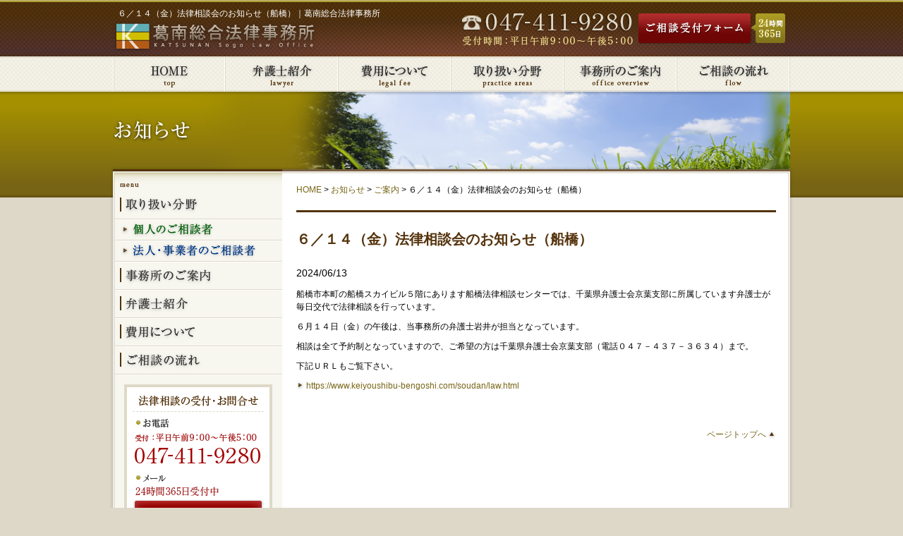

--- FILE ---
content_type: text/html; charset=UTF-8
request_url: https://www.katsunan-s.com/info/20240613_1257.html
body_size: 3597
content:
<!DOCTYPE html>
<html lang="ja">
<head>
<meta charset="utf-8">
<meta name="viewport" content="width=device-width, initial-scale=1.0">
<title>６／１４（金）法律相談会のお知らせ（船橋）｜ご案内｜葛南総合法律事務所</title>
<meta name="keywords" content="ご案内,弁護士,相談,船橋,市川,浦安,千葉,葛南総合法律事務所" />
<meta name="description" content="６／１４（金）法律相談会のお知らせ（船橋）。法律相談は全て、初回30分無料、平日午後6時まで、平日夜間・土曜日は応相談可能、JR船橋駅から徒歩2分の立地です。法律相談の受付・講演、セミナーのご依頼・その他お問い合わせについても承っております。葛南総合法律事務所 〒273-0005 千葉県船橋市本町1-26-2 船橋SFビル4階 TEL 047-411-9280。" />
<link rel="stylesheet" href="/assets/css/style.css">
<script src="/assets/js/jquery-1.8.2.min.js"></script>
<script src="/assets/js/base.js"></script>
<!-- Google Tag Manager -->
<script>(function(w,d,s,l,i){w[l]=w[l]||[];w[l].push({'gtm.start':
new Date().getTime(),event:'gtm.js'});var f=d.getElementsByTagName(s)[0],
j=d.createElement(s),dl=l!='dataLayer'?'&l='+l:'';j.async=true;j.src=
'https://www.googletagmanager.com/gtm.js?id='+i+dl;f.parentNode.insertBefore(j,f);
})(window,document,'script','dataLayer','GTM-NJ2NSZN');</script>
<!-- End Google Tag Manager -->
<!--?php wp_head(); ?-->
<link rel="alternate" type="application/rss+xml" title="お知らせ｜葛南総合法律事務所" href="https://www.katsunan-s.com/info/feed">
</head>
<body id="wdetail">
<!-- Google Tag Manager (noscript) -->
<noscript><iframe src="https://www.googletagmanager.com/ns.html?id=GTM-NJ2NSZN"
height="0" width="0" style="display:none;visibility:hidden"></iframe></noscript>
<!-- End Google Tag Manager (noscript) -->
<input type="checkbox" name="navcheck" id="navcheck">
<div id="hwrap">
	<header>
		<h1>６／１４（金）法律相談会のお知らせ（船橋）｜葛南総合法律事務所</h1>
		<div id="logo"><a href="/"><img src="/assets/img/logo.png" alt="千葉（船橋・市川・浦安）の弁護士相談 葛南総合法律事務所" width="290" height="44"></a></div>
		<address id="hnav2">
			<p id="hTel">
				<img class="tel-link" alt="047-411-9280" src="/assets/img/hnav_tel3.png" width="243" height="50"></p>
			<p id="hEmail">
				<a href="/contact/" onclick="_gaq.push(['_trackEvent','Link','Click','相談受付header']);"><img src="/assets/img/hnav_btn_email2.png" alt="相談受付フォーム" width="213" height="45"></a></p>
		</address>
		<nav id="gnav">
			<ul>
				<li><a href="/" id="gnavHome">葛南総合法律事務所HOME</a></li>
				<li><a href="/lawyer.html" id="gnavLawyer">弁護士紹介</a></li>
				<li><a href="/fee.html" id="gnavFee">費用について</a></li>
				<li><a id="gnavAreas">取り扱い分野</a>
					<ul class="gnavs">
						<li><a href="/individual.html" id="gnavIndividual">個人のご相談者</a></li>
						<li><a href="/corporation.html" id="gnavCorporation">法人・事業者のご相談者</a></li>
					</ul>
				</li>
				<li><a href="/overview.html" id="gnavOverview">事務所のご案内</a></li>
				<li><a href="/flow.html" id="gnavFlow">ご相談の流れ</a></li>
			</ul>
		</nav>
		<label for="navcheck" class="navbtn"><i></i></label>
	</header>
</div>
<div id="pwrap">
	<h1 id="ptitle"><img src="/assets/img/ptitle_whatsnew.jpg" alt="お知らせ" class="pc"><span class="sp">お知らせ</span></h1>
</div>
<div id="cwrap">
	<article id="content">
		<p id="breadCrumb"><a href="/">HOME</a> &gt; <a href="/info/">お知らせ</a> &gt; <a href="https://www.katsunan-s.com/info/category/info" >ご案内</a> &gt; ６／１４（金）法律相談会のお知らせ（船橋）</p>
		<article>
			<div class="post-1257 post type-post status-publish format-standard hentry category-info" id="post-1257">
				<h1 class="wtitle">６／１４（金）法律相談会のお知らせ（船橋）</h1>
				<time datetime="2024-06-13">2024/06/13</time>
				<section class="wdetail">
<p>船橋市本町の船橋スカイビル５階にあります船橋法律相談センターでは、千葉県弁護士会京葉支部に所属しています弁護士が毎日交代で法律相談を行っています。</p>
<p>６月１４日（金）の午後は、当事務所の弁護士岩井が担当となっています。</p>
<p>相談は全て予約制となっていますので、ご希望の方は千葉県弁護士会京葉支部（電話０４７－４３７－３６３４）まで。</p>
<p>下記ＵＲＬもご覧下さい。</p>
<p><a href="https://www.keiyoushibu-bengoshi.com/soudan/law.html">https://www.keiyoushibu-bengoshi.com/soudan/law.html</a></p>
				</section>
			</div>
		</article>
	<p class="pagetop"><a href="#hwrap">ページトップへ</a></p>
	</article>
	<nav id="snav">
		<ul>
			<li><span id="snavAreas">取り扱い分野</span></li>
			<li><a href="/individual.html" id="snavAreas01">個人のご相談者</a></li>
			<li><a href="/corporation.html" id="snavAreas02">法人・事業者のご相談者</a></li>
			<li><a href="/overview.html" id="snavOverview">事務所のご案内</a></li>
			<li><a href="/lawyer.html" id="snavLawyer">弁護士紹介</a></li>
			<li><a href="/fee.html" id="snavFee">費用について</a></li>
			<li><a href="/flow.html" id="snavFlow">ご相談の流れ</a></li>
		</ul>
		<section id="scontact">
			<h1 id="stitle"><img src="/assets/img/snav_t_contact.png" alt="法律相談の受付・お問い合わせ" width="186" height="22"></h1>
			<p><img class="tel-link" alt="047-411-9280" src="/assets/img/snav_t_tel2.png" width="186" height="70"></p>
			<p><img src="/assets/img/snav_t_email2.png" alt="メール" width="186" height="36"><br>
				<a href="/contact" onClick="_gaq.push(['_trackEvent','Link','Click','相談受付side']);"><img src="/assets/img/snav_btn_email2.png" alt="ご相談受付フォーム" width="186" height="50"></a></p>
			<p><img src="/assets/img/snav_bnr01.png" alt="来訪によるご相談" width="186" height="192"></p>
			<p>法律相談は全て、<u>初回30分無料</u><br>
				<u>平日午後6時まで（平日夜間・土曜日は応相談）</u></p>
			<p>千葉（船橋・市川・浦安）の弁護士相談は、地元の頼れる弁護士にお任せ下さい。皆様の信頼に応えます。</p>
		</section>
	</nav>
</div>


<div id="fwrap">
	<footer>
		<div id="fcontact">
			<figure><img src="/assets/img/fcontact_img_feature.png" alt="法律相談は、初回30分無料、平日午後6時まで、平日夜間・土曜日は応相談可能です" class="pc">
				<span class="sp">
					<span class="fcontact-feature">
						<span class="box">
							<span class="ttl1">法律相談について</span>
							<ul>
								<li>初回<b>30分無料</b></li>
								<li>平日<b>午後6時</b>まで</li>
								<li>平日夜間・土曜日は応相談</li>
							</ul>
						</span>
					</span>
				</span>
			</figure>
			<h1><img src="/assets/img/fcontact_title.png" alt="葛南総合法律事務所への法律相談の受付・お問い合わせ" class="pc"><span class="sp serif">法律相談の受付・お問い合わせ</span></h1>
			<div id="fmsg">
				<p>当事務所の法律相談は予約制となっております。ご相談内容にかかわらず、<span>初回30分無料</span>となります。<br>
				法律相談は<span>平日午後6時まで（平日夜間・土曜日は応相談）</span>ですので、ご希望の方はご予約の際にお伝え下さい。</p>
				<p>法律相談の受付・講演、セミナーのご依頼・その他お問い合わせについても承っております。</p>
			</div>
			<p id="fTel">
				<img src="/assets/img/fcontact_tel2.png" alt="047-411-9280" class="tel-link pc">
				<span class="sp">
					<span class="ttl">お電話</span>
					<span class="time">受付：平日午前9:00～午後5:00</span>
					<span class="tel">047-411-9280</span>
					<a href="tel:047-411-9280" class="btn">お電話での問い合わせ</a>
				</span></p>
			<p id="fEmail">
				<img src="/assets/img/fcontact_email.png" alt="メール" class="pc">
				<span class="sp"><span class="ttl">メール</span></span>
				<a href="/contact/" onclick="_gaq.push(['_trackEvent','Link','Click','相談受付footer']);">
					<img src="/assets/img/fcontact_btn_email2.png" alt="ご相談受付フォーム" class="pc">
					<span class="sp">
						<span class="time">24時間365日受付中</span>
						<span class="btn">ご相談受付フォーム</span>
					</span>
				</a>
			</p>
		</div>
		<div id="finfo">
			<nav>
				<ul id="fnav">
					<li><a href="/privacy.html">プライバシーポリシー</a></li>
					<li><a href="/sitemap.html">サイトマップ</a></li>
				</ul>
			</nav>
			<address>
			<a href="/">船橋・市川・浦安の弁護士相談 葛南総合法律事務所</a><br>
			〒273-0005 千葉県船橋市本町1-26-2 船橋SFビル4階<br class="sp"> TEL 047-411-9280　FAX 047-411-9281
			</address>
			<p id="copyright">Copyright &copy; Katsunan Sogo Law Office. All Rights Reserved.</p>
		</div>
	</footer>
</div>
<div class="fix-contact">
	<ul>
		<li><a href="tel:047-411-9280" class="btn-a red" onclick="_gaq.push(['_trackEvent','Link','Click','相談受付SP固定TEL']);">電話での相談予約</a></li>
		<li><a href="/contact/" class="btn-a red" onclick="_gaq.push(['_trackEvent','Link','Click','相談受付SP固定フォーム']);">相談受付フォーム</a></li>
	</ul>
</div>

<br />
<b>Warning</b>:  Attempt to read property "queue" on null in <b>/home/xs538956/katsunan-s.com/public_html/info/wp-includes/script-loader.php</b> on line <b>2781</b><br />
<br />
<b>Warning</b>:  foreach() argument must be of type array|object, null given in <b>/home/xs538956/katsunan-s.com/public_html/info/wp-includes/script-loader.php</b> on line <b>2781</b><br />

</body>
</html>

--- FILE ---
content_type: text/css
request_url: https://www.katsunan-s.com/assets/css/style.css
body_size: 14113
content:
@charset "UTF-8";
/** リセット
* html5doctor.com Reset Stylesheet (Eric Meyer's Reset Reloaded + HTML5 baseline)
* v1.6.1 2010-09-17 | Authors: Eric Meyer & Richard Clark
* html5doctor.com/html-5-reset-stylesheet/
*/
@import url("https://fonts.googleapis.com/css2?family=Noto+Sans+JP:wght@400&family=Noto+Serif+JP:wght@500;700&display=swap");
html, body, body div, span, object, iframe,
h1, h2, h3, h4, h5, h6, p, blockquote, pre,
abbr, address, cite, code, del, dfn, em, img, ins, kbd, q, samp,
small, strong, sub, sup, var, b, i, dl, dt, dd, ol, ul, li,
fieldset, form, label, legend, table, caption, tbody, tfoot, thead, tr, th, td,
article, aside, canvas, details, figcaption, figure,
footer, header, hgroup, menu, nav, section, summary,
time, mark, audio, video {
  margin: 0;
  padding: 0;
  border: 0;
  font-size: 100%;
  vertical-align: baseline;
  font-weight: normal;
}

img {
  vertical-align: bottom;
}

article, aside, details, figcaption, figure, footer, header, hgroup, menu, nav, section {
  display: block;
}

blockquote, q {
  quotes: none;
}

blockquote:before, blockquote:after,
q:before, q:after {
  content: "";
  content: none;
}

ins {
  background-color: #ff9;
  color: #000;
  text-decoration: none;
}

mark {
  background-color: #ff9;
  color: #000;
  font-style: italic;
  font-weight: bold;
}

del {
  text-decoration: line-through;
}

abbr[title], dfn[title] {
  border-bottom: 1px dotted;
  cursor: help;
}

table {
  border-collapse: collapse;
  border-spacing: 0;
}

hr {
  display: block;
  height: 1px;
  border: 0;
  border-top: 1px solid #ccc;
  margin: 1em 0;
  padding: 0;
}

li {
  list-style: none;
}

/**
* Font normalization inspired by YUI Library's fonts.css: developer.yahoo.com/yui/
*/
/* Normalize monospace sizing:
en.wikipedia.org/wiki/MediaWiki_talk:Common.css/Archive_11#Teletype_style_fix_for_Chrome */
pre, code, kbd, samp {
  font-family: monospace, sans-serif;
}

a {
  outline: none;
}

/*
    Colorbox Core Style:
    The following CSS is consistent between example themes and should not be altered.
*/
#colorbox, #cboxOverlay, #cboxWrapper {
  position: absolute;
  top: 0;
  left: 0;
  z-index: 9999;
  -webkit-transform: translate3d(0, 0, 0);
}

#cboxOverlay {
  overflow: hidden;
}

#cboxWrapper {
  max-width: none;
}

#cboxOverlay {
  position: fixed;
  width: 100%;
  height: 100%;
}

#cboxMiddleLeft, #cboxBottomLeft {
  clear: left;
}

#cboxContent {
  position: relative;
}

#cboxLoadedContent {
  overflow: auto;
  -webkit-overflow-scrolling: touch;
}

#cboxTitle {
  margin: 0;
}

#cboxLoadingOverlay, #cboxLoadingGraphic {
  position: absolute;
  top: 0;
  left: 0;
  width: 100%;
  height: 100%;
}

#cboxPrevious, #cboxNext, #cboxClose, #cboxSlideshow {
  cursor: pointer;
}

.cboxPhoto {
  float: left;
  margin: auto;
  border: 0;
  display: block;
  max-width: none;
  -ms-interpolation-mode: bicubic;
}

.cboxIframe {
  width: 100%;
  height: 100%;
  display: block;
  border: 0;
  padding: 0;
  margin: 0;
}

#colorbox, #cboxContent, #cboxLoadedContent {
  box-sizing: content-box;
  -moz-box-sizing: content-box;
  -webkit-box-sizing: content-box;
}

/* 
    User Style:
    Change the following styles to modify the appearance of Colorbox.  They are
    ordered & tabbed in a way that represents the nesting of the generated HTML.
*/
#cboxOverlay {
  background: #000 0 0;
  opacity: 0.9;
  filter: alpha(opacity=90);
}

#colorbox {
  outline: 0;
}

.cboxIframe {
  background: #fff;
}

#cboxError {
  padding: 50px;
  border: 1px solid #ccc;
}

#cboxLoadedContent {
  margin-bottom: 28px;
}

#cboxTitle {
  position: absolute;
  bottom: 4px;
  left: 0;
  text-align: center;
  width: 100%;
  color: #949494;
}

#cboxCurrent {
  bottom: 4px;
  color: #fff;
  left: 50%;
  position: absolute;
  translate: -50% 0;
}

/* these elements are buttons, and may need to have additional styles reset to avoid unwanted base styles */
#cboxPrevious, #cboxNext, #cboxSlideshow, #cboxClose {
  border: 0;
  padding: 0;
  margin: 0;
  overflow: visible;
  width: auto;
  background: none;
}

/* avoid outlines on :active (mouseclick), but preserve outlines on :focus (tabbed navigating) */
#cboxPrevious:active, #cboxNext:active, #cboxSlideshow:active, #cboxClose:active {
  outline: 0;
}

#cboxSlideshow {
  position: absolute;
  bottom: 4px;
  right: 30px;
  color: #0092ef;
}

#cboxPrevious,
#cboxNext {
  overflow: hidden;
  position: absolute;
  text-indent: -9999px;
  top: 50%;
  translate: 0 -50%;
  border-top: 1px solid #fff;
  border-left: 1px solid #fff;
  display: block;
  height: 30px;
  width: 30px;
}

#cboxPrevious {
  left: -8%;
  rotate: -45deg;
}
@media (min-width: 769px) {
  #cboxPrevious {
    left: -50px;
  }
}

#cboxNext {
  right: -8%;
  rotate: 135deg;
}
@media (min-width: 769px) {
  #cboxNext {
    right: -50px;
  }
}

#cboxClose {
  align-items: center;
  cursor: pointer;
  display: flex;
  height: 30px;
  justify-content: center;
  position: absolute;
  top: -40px;
  right: 0;
  width: 30px;
}
#cboxClose::before, #cboxClose::after {
  background-color: #fff;
  content: "";
  display: block;
  height: 3px;
  left: 50%;
  position: absolute;
  top: 50%;
  width: 30px;
}
#cboxClose::before {
  transform: translate(-50%, -50%) rotate(45deg);
}
#cboxClose::after {
  transform: translate(-50%, -50%) rotate(-45deg);
}

/*
  The following fixes a problem where IE7 and IE8 replace a PNG's alpha transparency with a black fill
  when an alpha filter (opacity change) is set on the element or ancestor element.  This style is not applied to or needed in IE9.
  See: http://jacklmoore.com/notes/ie-transparency-problems/
*/
.cboxIE #cboxTopLeft,
.cboxIE #cboxTopCenter,
.cboxIE #cboxTopRight,
.cboxIE #cboxBottomLeft,
.cboxIE #cboxBottomCenter,
.cboxIE #cboxBottomRight,
.cboxIE #cboxMiddleLeft,
.cboxIE #cboxMiddleRight {
  filter: progid:DXImageTransform.Microsoft.gradient(startColorstr=#00FFFFFF,endColorstr=#00FFFFFF);
}

html {
  height: initial;
  margin-top: 0 !important;
  width: 100%;
}

body,
input,
select,
textarea {
  font-family: "ヒラギノ角ゴ Pro W3", "Hiragino Kaku Gothic Pro", "メイリオ", Meiryo, Osaka, "ＭＳ Ｐゴシック", "MS PGothic", sans-serif;
  -webkit-text-size-adjust: 100%;
  line-height: 1.5;
  padding: 0;
  font-feature-settings: "palt";
}
@media (max-width: 768px) {
  body,
  input,
  select,
  textarea {
    font-family: "Noto Sans JP", "ヒラギノ角ゴ Pro W3", "Hiragino Kaku Gothic Pro", "メイリオ", Meiryo, Osaka, "ＭＳ Ｐゴシック", "MS PGothic", sans-serif;
    font-size: 3.6vw;
  }
}
@media (min-width: 769px) {
  body,
  input,
  select,
  textarea {
    font-size: 12px;
  }
}

body {
  background-color: #ded8c9;
}
@media (max-width: 768px) {
  body {
    padding: 60px 0 0;
  }
}

@media (max-width: 768px) {
  .pc {
    display: none;
  }
}

@media (min-width: 769px) {
  .sp {
    display: none;
  }
}

img {
  height: auto;
  vertical-align: bottom;
}
@media (max-width: 768px) {
  img {
    width: 100%;
  }
}
@media (min-width: 769px) {
  img {
    width: auto;
  }
}

a {
  color: #333333;
  text-decoration: none;
  transition: 0.5s;
}
a:hover {
  opacity: 0.6;
}
@media (min-width: 769px) {
  a[href^="tel:"] {
    pointer-events: none;
  }
}

.serif {
  font-family: "Noto Serif JP", "ヒラギノ角ゴ Pro W3", "Hiragino Kaku Gothic Pro", "メイリオ", Meiryo, Osaka, "ＭＳ Ｐゴシック", "MS PGothic", sans-serif, "Yu Mincho", YuMincho, serif;
}

.wrap {
  position: relative;
}
@media (min-width: 769px) {
  .wrap {
    margin: 0 auto;
    max-width: 1000px;
    width: 100%;
  }
}

@media (max-width: 768px) {
  .btn-indiv {
    align-items: center;
    background-image: linear-gradient(#2d7b35, #1b4b1f);
    border-radius: 2vw;
    box-shadow: 0 1vw 2vw 0 rgba(0, 0, 0, 0.6);
    color: #fff;
    display: flex;
    font-family: "Noto Serif JP", "ヒラギノ角ゴ Pro W3", "Hiragino Kaku Gothic Pro", "メイリオ", Meiryo, Osaka, "ＭＳ Ｐゴシック", "MS PGothic", sans-serif;
    font-size: 5vw;
    height: 14vw;
    justify-content: center;
    margin: 4vw auto;
    width: 80%;
  }
}

@media (max-width: 768px) {
  .btn-corp {
    align-items: center;
    background-image: linear-gradient(#2d5b9d, #092d5f);
    border-radius: 2vw;
    box-shadow: 0 1vw 2vw 0 rgba(0, 0, 0, 0.6);
    color: #fff;
    display: flex;
    font-family: "Noto Serif JP", "ヒラギノ角ゴ Pro W3", "Hiragino Kaku Gothic Pro", "メイリオ", Meiryo, Osaka, "ＭＳ Ｐゴシック", "MS PGothic", sans-serif;
    font-size: 5vw;
    height: 14vw;
    justify-content: center;
    margin: 4vw auto;
    width: 80%;
  }
}

@media (max-width: 768px) {
  .btn-a {
    align-items: center;
    background-image: linear-gradient(#654928, #463522);
    border-radius: 2vw;
    box-shadow: 0 1vw 2vw 0 rgba(0, 0, 0, 0.6);
    color: #fff;
    display: flex;
    font-family: "Noto Serif JP", "ヒラギノ角ゴ Pro W3", "Hiragino Kaku Gothic Pro", "メイリオ", Meiryo, Osaka, "ＭＳ Ｐゴシック", "MS PGothic", sans-serif;
    font-size: 4.4vw;
    height: 12vw;
    justify-content: center;
    margin: 4vw auto;
    width: -moz-fit-content;
    width: fit-content;
    min-width: 60vw;
  }
}
@media (max-width: 768px) {
  .btn-a.red {
    background-image: linear-gradient(#a30000, #6d1c1c);
  }
}

/* Base */
/* header */
@media (max-width: 768px) {
  #hwrap {
    height: 60px;
    left: 0;
    position: fixed;
    top: 0;
    width: 100%;
    z-index: 999999;
    background-color: #54330c;
    border-top: 2px solid #a59100;
  }
}
@media (min-width: 769px) {
  #hwrap {
    background: url(../img/bg_header.png) repeat-x 50% 0;
    height: 130px;
    position: relative;
    z-index: 2;
  }
}

header {
  position: relative;
  height: 60px;
  /* gnav */
}
@media (min-width: 769px) {
  header {
    background: url(../img/bg_hnav.png) no-repeat 50% 0;
    width: 960px;
    height: 130px;
    margin: 0 auto;
  }
}
header h1 {
  color: #fff;
}
@media (max-width: 768px) {
  header h1 {
    font-size: 10px;
    padding: 3.5px 0 0 3.5px;
  }
}
@media (min-width: 769px) {
  header h1 {
    position: absolute;
    left: 7px;
    top: 10px;
  }
}
@media (min-width: 769px) {
  header #logo {
    position: absolute;
    left: 0px;
    top: 30px;
  }
}
@media (max-width: 768px) {
  header #logo img {
    height: 34px;
    margin: 3px 0 0;
    width: auto;
  }
}
header #hnav {
  position: absolute;
  right: 0;
  top: 13px;
  width: 334px;
}
header #hnav2 {
  display: none;
}
@media (min-width: 769px) {
  header #hnav2 {
    display: block;
    position: absolute;
    right: 0;
    top: 17px;
    width: 465px;
  }
}
header #hnav2 #hTel {
  margin-right: 5px;
}
header #hTel, header #hEmail {
  float: left;
}
header #gnav {
  display: none;
}
@media (min-width: 769px) {
  header #gnav {
    display: block;
    position: absolute;
    top: 80px;
    width: 960px;
    z-index: 10;
  }
}
header #gnav li {
  float: left;
  background: #776415;
}
header #gnav .current {
  opacity: 0.8;
}
header #gnav a, header #gnav span {
  display: block;
  text-indent: -9999px;
  width: 160px;
  height: 50px;
}
header #gnav ul ul {
  margin: 0;
}
header #gnavHome {
  background: url(../img/gnav_home.png) left top no-repeat;
}
header #gnavAreas {
  background: url(../img/gnav_areas.png) left top no-repeat;
}
header .gnavs {
  position: absolute;
  left: 464px;
  top: 50px;
  z-index: 20;
  width: 180px;
  border: 4px solid #c2b786;
  border-top: none;
}
header a#gnavIndividual {
  width: 180px;
  height: 40px;
  border-bottom: 1px solid #c2b786;
  background: url(../img/gnav_individual.png) left top no-repeat;
}
header a#gnavCorporation {
  width: 180px;
  height: 40px;
  background: url(../img/gnav_corporation.png) left top no-repeat;
}
header #gnavOverview {
  background: url(../img/gnav_overview.png) no-repeat;
}
header #gnavLawyer {
  background: url(../img/gnav_lawyer.png) no-repeat;
}
header #gnavFee {
  background: url(../img/gnav_fee.png) no-repeat;
}
header #gnavFlow {
  background: url(../img/gnav_flow.png) no-repeat;
}

/* snav */
#navcheck {
  display: none;
}
#navcheck:checked ~ #hwrap .navbtn i {
  height: 0;
}
#navcheck:checked ~ #hwrap .navbtn i::before {
  left: 50%;
  top: 50%;
  transform: translate(-50%, -50%) rotate(225deg);
}
#navcheck:checked ~ #hwrap .navbtn i::after {
  left: 50%;
  top: 50%;
  transform: translate(-50%, -50%) rotate(-225deg);
}
@media (max-width: 768px) {
  #navcheck:checked ~ #cwrap #snav {
    max-height: initial;
    opacity: 1;
    z-index: 99999;
  }
}

.navbtn {
  display: block;
  height: 60px;
  position: absolute;
  right: 0;
  top: 0;
  width: 50px;
}
@media (min-width: 769px) {
  .navbtn {
    display: none;
  }
}
.navbtn i {
  background-color: #a59100;
  display: block;
  height: 2px;
  position: absolute;
  left: 50%;
  top: 50%;
  transform: translate(-50%, -50%);
  transition: 0.5s;
  width: 20px;
}
.navbtn i::before, .navbtn i::after {
  background-color: #a59100;
  content: "";
  display: block;
  height: 2px;
  position: absolute;
  transition: 0.5s;
  width: 100%;
}
.navbtn i::before {
  top: -6px;
}
.navbtn i::after {
  top: 6px;
}

@media (max-width: 768px) {
  #snav {
    background-color: #f7f6ef;
    box-sizing: border-box;
    font-family: "Noto Serif JP", "ヒラギノ角ゴ Pro W3", "Hiragino Kaku Gothic Pro", "メイリオ", Meiryo, Osaka, "ＭＳ Ｐゴシック", "MS PGothic", sans-serif;
    font-size: 5vw;
    height: calc(100vh - 60px);
    left: 0;
    max-height: 0;
    opacity: 0;
    overflow-y: scroll;
    padding: 0 0 18vw;
    position: fixed;
    top: 60px;
    transition: 0.5s;
    width: 100%;
    z-index: -1;
  }
}
@media (min-width: 769px) {
  #snav {
    display: block;
    order: 1;
    padding: 32px 0 0 3px;
    width: 237px;
  }
}
@media (max-width: 768px) {
  #snav * {
    box-sizing: border-box;
  }
}
@media (max-width: 768px) {
  #snav ul {
    font-size: 6vw;
  }
}
@media (min-width: 769px) {
  #snav ul {
    background: #776415;
  }
}
@media (max-width: 768px) {
  #snav li a,
  #snav li span {
    align-items: center;
    border-bottom: 1px solid rgba(0, 0, 0, 0.1);
    border-top: 1px solid rgba(255, 255, 255, 0.8);
    display: flex;
    height: 14vw;
    padding: 2vw 4vw;
    position: relative;
  }
}
@media (min-width: 769px) {
  #snav li a,
  #snav li span {
    display: block;
    text-indent: -9999px;
    width: 237px;
    height: 40px;
  }
}
@media (max-width: 768px) {
  #snav li a::after {
    border-right: 1px solid #54330c;
    border-top: 1px solid #54330c;
    content: "";
    display: block;
    height: 2vw;
    position: absolute;
    right: 6vw;
    top: 50%;
    transform: translate(0, -50%) rotate(45deg);
    width: 2vw;
  }
}
@media (min-width: 769px) {
  #snav .current {
    opacity: 0.8;
  }
}
@media (max-width: 768px) {
  #snav #snavAreas01,
  #snav #snavAreas02 {
    align-items: center;
    display: flex;
    font-size: 5vw;
    height: 10vw;
  }
}
@media (max-width: 768px) {
  #snav #snavAreas01::before,
  #snav #snavAreas02::before {
    background: linear-gradient(to bottom left, transparent 50%, #54330c 50%) top left/100% 50% no-repeat, linear-gradient(to top left, transparent 50%, #54330c 50%) bottom left/100% 50% no-repeat;
    content: "";
    display: block;
    height: 2vw;
    margin: 0 2vw 0 1vw;
    width: 2vw;
  }
}
@media (max-width: 768px) {
  #snav #snavAreas01 {
    color: #006009;
  }
}
@media (min-width: 769px) {
  #snav #snavAreas01 {
    height: 30px;
    background: url(../img/snav_areas01.png) no-repeat;
  }
}
@media (max-width: 768px) {
  #snav #snavAreas02 {
    color: #003889;
  }
}
@media (min-width: 769px) {
  #snav #snavAreas02 {
    height: 30px;
    background: url(../img/snav_areas02.png) no-repeat;
  }
}
@media (min-width: 769px) {
  #snav #snavAreas {
    background: url(../img/snav_areas.png) no-repeat;
  }
}
@media (min-width: 769px) {
  #snav #snavOverview {
    background: url(../img/snav_overview.png) no-repeat;
  }
}
@media (min-width: 769px) {
  #snav #snavLawyer {
    background: url(../img/snav_lawyer.png) no-repeat;
  }
}
@media (min-width: 769px) {
  #snav #snavFee {
    background: url(../img/snav_fee.png) no-repeat;
  }
}
@media (min-width: 769px) {
  #snav #snavFlow {
    background: url(../img/snav_flow.png) no-repeat;
  }
}
@media (min-width: 769px) {
  #snav #snavFaq {
    background: url(../img/snav_faq.png) no-repeat;
  }
}
#snav #scontact {
  background-color: #fff;
  border: 2vw solid #ded8c9;
  margin: 4vw;
  padding: 4vw;
}
@media (min-width: 769px) {
  #snav #scontact {
    border-width: 4px;
    display: block;
    width: 186px;
    margin: 13px 0 13px 13px;
    padding: 8px 8px 0 8px;
    font-style: normal;
  }
}
#snav #scontact #stitle {
  border-bottom: 1px dashed #ded8c9;
  padding: 0 0 2vw;
  text-align: center;
}
@media (min-width: 769px) {
  #snav #scontact #stitle {
    margin: 0 0 8px;
    padding: 0 0 4px;
  }
}
#snav #scontact .ttl {
  align-items: center;
  display: flex;
  margin: 2vw 0 0;
}
#snav #scontact .ttl::before {
  background-image: linear-gradient(#ded8c9, #776415);
  border-radius: 50%;
  content: "";
  display: block;
  height: 3vw;
  margin: 0 1vw 0 0;
  width: 3vw;
}
#snav #scontact .time {
  color: #a30000;
  display: block;
  font-size: 4.8vw;
  text-align: center;
}
#snav #scontact .tel {
  color: #a30000;
  display: block;
  font-size: 10vw;
  text-align: center;
}
#snav #scontact .tel a {
  color: #a30000;
}
#snav #scontact .btn {
  align-items: center;
  background-image: linear-gradient(#a30000, #6d1c1c);
  border-radius: 2vw;
  box-shadow: 0 1vw 2vw 0 rgba(0, 0, 0, 0.2);
  color: #fff;
  display: flex;
  height: 16vw;
  font-size: 6vw;
  justify-content: center;
  margin: 2vw 0 0;
  text-shadow: 0 0 1vw rgba(0, 0, 0, 0.3);
  width: 100%;
}
@media (max-width: 768px) {
  #snav #scontact [src*=bnr01] {
    display: block;
    margin: 4vw auto 0;
    width: 70vw;
  }
}
#snav #scontact p {
  padding: 4vw 0 0;
}
@media (min-width: 769px) {
  #snav #scontact p {
    padding: 0 0 8px;
  }
}
#snav #scontact u {
  color: #a30000;
  text-decoration: underline;
}

/* footer */
#fwrap {
  position: relative;
  z-index: 20;
}
@media (min-width: 769px) {
  #fwrap {
    background: url(../img/bg_footer.png) center top repeat-x;
    height: 300px;
  }
}

@media (max-width: 768px) {
  footer {
    border-top: 2vw solid #776415;
    padding: 4vw 0 0;
  }
}
@media (min-width: 769px) {
  footer {
    width: 960px;
    margin: 0 auto;
  }
}
footer #fcontact {
  position: relative;
}
@media (max-width: 768px) {
  footer #fcontact {
    font-family: "Noto Serif JP", "ヒラギノ角ゴ Pro W3", "Hiragino Kaku Gothic Pro", "メイリオ", Meiryo, Osaka, "ＭＳ Ｐゴシック", "MS PGothic", sans-serif;
    padding: 4vw 4vw 8vw;
  }
}
@media (min-width: 769px) {
  footer #fcontact {
    height: 186px;
  }
}
@media (min-width: 769px) {
  footer #fcontact figure {
    position: absolute;
    left: 6px;
    top: 19px;
  }
}
footer #fcontact .fcontact-feature {
  background-image: linear-gradient(#654928, #54330c);
  display: block;
  font-family: "Noto Serif JP", "ヒラギノ角ゴ Pro W3", "Hiragino Kaku Gothic Pro", "メイリオ", Meiryo, Osaka, "ＭＳ Ｐゴシック", "MS PGothic", sans-serif;
  font-size: 5vw;
  padding: 2vw;
  position: relative;
  text-align: center;
}
footer #fcontact .fcontact-feature .box {
  border: 1px solid #776415;
  display: block;
  padding: 2vw;
}
footer #fcontact .fcontact-feature .ttl1 {
  color: #fff;
  text-align: center;
}
footer #fcontact .fcontact-feature li {
  background-color: #fff;
  border-radius: 1vw;
  margin: 2vw 0 0;
  padding: 1vw 0;
}
footer #fcontact .fcontact-feature li b {
  color: #a30000;
}
@media (max-width: 768px) {
  footer #fcontact h1 {
    color: #54330c;
    font-size: 5vw;
    font-weight: 700;
    margin: 8vw 0 4vw;
    text-align: center;
  }
}
@media (min-width: 769px) {
  footer #fcontact h1 {
    position: absolute;
    left: 254px;
    top: 19px;
  }
}
footer #fcontact .ttl {
  align-items: center;
  display: flex;
  font-size: 5vw;
  margin: 2vw 0 0;
}
footer #fcontact .ttl::before {
  background-image: linear-gradient(#ded8c9, #776415);
  border-radius: 50%;
  content: "";
  display: block;
  height: 3vw;
  margin: 0 1vw 0 0;
  width: 3vw;
}
footer #fcontact .time {
  color: #a30000;
  display: block;
  font-size: 4.8vw;
  text-align: center;
}
footer #fcontact .tel {
  color: #a30000;
  display: block;
  font-size: 10vw;
  text-align: center;
}
footer #fcontact .tel a {
  color: #a30000;
}
footer #fcontact .btn {
  align-items: center;
  background-image: linear-gradient(#a30000, #6d1c1c);
  border-radius: 2vw;
  box-shadow: 0 1vw 2vw 0 rgba(0, 0, 0, 0.2);
  color: #fff;
  display: flex;
  height: 16vw;
  font-size: 6vw;
  justify-content: center;
  margin: 2vw auto 0;
  text-shadow: 0 0 1vw rgba(0, 0, 0, 0.3);
  width: 80%;
}
@media (max-width: 768px) {
  footer #fcontact #fTel {
    margin: 4vw 0 0;
  }
}
@media (min-width: 769px) {
  footer #fcontact #fTel {
    position: absolute;
    left: 254px;
    top: 93px;
  }
}
@media (max-width: 768px) {
  footer #fcontact #fEmail {
    margin: 4vw 0 0;
  }
}
@media (min-width: 769px) {
  footer #fcontact #fEmail {
    position: absolute;
    left: 540px;
    top: 93px;
  }
}
@media (min-width: 769px) {
  footer #fcontact #fmsg {
    position: absolute;
    left: 255px;
    top: 48px;
    height: 130px;
    overflow: hidden;
  }
}
@media (min-width: 769px) {
  footer #fcontact #fmsg p {
    margin: 0 0 65px;
  }
}
footer #fcontact #fmsg span {
  color: #a30000;
  text-decoration: underline;
}
footer #finfo {
  color: #fff;
}
@media (max-width: 768px) {
  footer #finfo {
    background-color: #54330c;
    padding: 4vw 4vw 20vw;
    text-shadow: 1px 1px 1vw rgba(0, 0, 0, 0.2);
    overflow: hidden;
  }
}
@media (min-width: 769px) {
  footer #finfo {
    padding: 10px 0 0;
    line-height: 22px;
  }
}
footer #finfo address {
  font-style: normal;
}
@media (max-width: 768px) {
  footer #finfo address {
    margin: 4vw 0 0;
  }
}
@media (min-width: 769px) {
  footer #finfo address {
    float: left;
    width: 580px;
  }
}
footer #finfo address a {
  color: #fff;
  text-decoration: none;
}
@media (min-width: 769px) {
  footer #fnav {
    float: right;
    color: #ffffff;
    text-align: right;
  }
}
footer #fnav li {
  background: url(../img/bg_list_circle_g.png) left center no-repeat;
  display: inline;
  margin: 0 2vw 0 0;
  padding: 0 0 0 10px;
}
@media (min-width: 769px) {
  footer #fnav li {
    margin: 0 0 0 10px;
  }
}
footer #fnav li a {
  color: #fff;
  text-decoration: none;
}
footer #fnav li a:hover {
  text-decoration: underline;
}

.fix-contact {
  background-color: #54330c;
  bottom: 0;
  box-sizing: border-box;
  left: 0;
  padding: 0 5vw;
  position: fixed;
  width: 100%;
  z-index: 99999;
}
@media (min-width: 769px) {
  .fix-contact {
    display: none;
  }
}
.fix-contact ul {
  display: flex;
  justify-content: space-between;
}
.fix-contact .btn-a {
  font-size: 4vw;
  height: 10vw;
  min-width: 0;
  width: 42vw;
}

@media (max-width: 768px) {
  #copyright {
    font-size: 3vw;
    margin: 4vw 0 0;
    text-align: center;
  }
}
@media (min-width: 769px) {
  #copyright {
    float: right;
    width: 380px;
    text-align: right;
  }
}

/* content */
#pwrap {
  background: url(../img/bg_ptitle.png) repeat-x 50% 0/auto 140%;
  box-sizing: border-box;
  color: #fff;
  font-family: "Noto Serif JP", "ヒラギノ角ゴ Pro W3", "Hiragino Kaku Gothic Pro", "メイリオ", Meiryo, Osaka, "ＭＳ Ｐゴシック", "MS PGothic", sans-serif;
  height: 12vw;
  padding: 0 4vw;
  position: relative;
  z-index: 1;
}
@media (max-width: 768px) {
  #pwrap {
    overflow: hidden;
  }
}
@media (min-width: 769px) {
  #pwrap {
    background-size: auto auto;
    height: 150px;
  }
}

#ptitle {
  margin: 0 auto;
}
@media (max-width: 768px) {
  #ptitle {
    align-items: center;
    display: flex;
    font-size: 5vw;
    height: 12vw;
  }
}
@media (min-width: 769px) {
  #ptitle {
    width: 960px;
  }
}
@media (max-width: 768px) {
  #ptitle img {
    height: 28vw;
    width: auto;
  }
}

#cwrap {
  box-shadow: 0 0 4px rgba(0, 0, 0, 0.3);
  margin: 0 auto 0;
  position: relative;
  z-index: 100;
}
@media (min-width: 769px) {
  #cwrap {
    background: url(../img/bg_content.png) center top;
    box-shadow: 0 0 4px rgba(0, 0, 0, 0.3);
    display: flex;
    margin: -40px auto 0;
    width: 960px;
    z-index: 10;
  }
}

#contact2 #cwrap {
  background: url(../img/bg_content2.png) center top;
}
#contact2 #content {
  float: none;
  margin: 0 0 0 120px;
}

#content {
  margin: 0 auto;
}
@media (max-width: 768px) {
  #content {
    background-color: #fff;
    padding: 0 4vw 4vw;
  }
}
@media (min-width: 769px) {
  #content {
    order: 2;
    padding: 20px 20px 0 20px;
    width: 680px;
  }
}
#content a {
  color: #776415;
  text-decoration: none;
}
#content a:hover {
  text-decoration: underline;
}
@media (max-width: 768px) {
  #content #breadCrumb {
    font-size: 2.8vw;
    margin: 0;
    padding: 2vw 0;
  }
}
@media (min-width: 769px) {
  #content #breadCrumb {
    margin: 0 0 20px;
  }
}
@media (max-width: 768px) {
  #content #breadCrumb + article {
    margin: 0;
  }
}
#content .pagetop {
  clear: both;
  text-align: right;
}
#content .pagetop a {
  padding: 0 14px 0 0;
  background: url(../img/bg_link_top.png) right center no-repeat;
}
#content .point {
  color: #c00000;
}
#content .secBorder {
  background: url(../img/bg_section.png) repeat-x 0 100%;
  border: 2vw solid #ded8c9;
  border-top: none;
  padding: 4vw 2vw;
  position: relative;
}
@media (min-width: 769px) {
  #content .secBorder {
    border-width: 5px;
    padding: 10px 10px 0;
  }
}
@media (max-width: 768px) {
  #content .secBorder p:first-child {
    margin-top: 0;
  }
}
@media (min-width: 769px) {
  #content .secBorder .block {
    padding: 0 10px 10px;
  }
}
#content h1 {
  font-size: 5vw;
  line-height: 1.5;
}
@media (min-width: 769px) {
  #content h1 {
    font-size: 24px;
  }
}
#content h2 {
  font-size: 6vw;
  line-height: 1.5;
}
@media (min-width: 769px) {
  #content h2 {
    font-size: 20px;
  }
}
#content h3 {
  color: #776415;
  font-weight: bold;
  font-size: 4.4vw;
  line-height: 1.5;
}
@media (min-width: 769px) {
  #content h3 {
    font-size: 16px;
  }
}
#content h4 {
  font-size: 12px;
  line-height: 1.5em;
  font-weight: bold;
  color: #776415;
}
#content #lead {
  margin: 0 6px 15px;
  font-size: 14px;
}
#content section,
#content article {
  margin: 8vw 0 0;
  position: relative;
}
@media (min-width: 769px) {
  #content section,
  #content article {
    margin: 0 0 20px;
  }
}
#content p, #content ul, #content table {
  margin: 4vw 0 0;
}
@media (min-width: 769px) {
  #content p, #content ul, #content table {
    margin: 0 0 10px;
  }
}
#content section a {
  display: inline-block;
}
#content section p a {
  background: url(../img/bg_link_right.png) 0 50% no-repeat;
  padding: 0 0 0 3.73vw;
}
@media (min-width: 769px) {
  #content section p a {
    background: url(../img/bg_link_right.png) 0 2px no-repeat;
    padding: 0 0 0 14px;
  }
}
#content li {
  display: inline;
}
#content li a {
  margin: 0 5px 0 0;
  line-height: 22px;
}
#content nav ul {
  background: #f7f6ef;
  margin: 0 auto 2vw;
  padding: 2vw 4vw;
}
@media (min-width: 769px) {
  #content nav ul {
    margin: 0 auto 30px;
    padding: 5px 10px;
  }
}
#content nav li {
  display: inline-block;
}
@media (min-width: 769px) {
  #content nav li {
    margin-right: 10px;
  }
}
#content nav li a {
  background: url(../img/bg_list_circle_b.png) left center no-repeat;
  padding: 0 0 0 2.5vw;
}
@media (min-width: 769px) {
  #content nav li a {
    padding: 0 0 0 10px;
  }
}
#content .pttl {
  border-top: 3px solid #54330c;
  color: #54330c;
  font-family: "Noto Serif JP", "ヒラギノ角ゴ Pro W3", "Hiragino Kaku Gothic Pro", "メイリオ", Meiryo, Osaka, "ＭＳ Ｐゴシック", "MS PGothic", sans-serif;
  font-weight: bold;
}
@media (max-width: 768px) {
  #content .pttl {
    font-size: 8vw;
    padding: 4vw 0;
    text-shadow: 0 1px 2vw rgba(0, 0, 0, 0.3);
  }
}
@media (min-width: 769px) {
  #content .pttl {
    margin: 0 auto 10px;
  }
}
@media (min-width: 769px) {
  #content .pttl img {
    padding: 20px 0;
  }
}
#content .btns {
  position: relative;
}
@media (min-width: 769px) {
  #content .btns {
    width: 680px;
    height: 50px;
    margin: 20px 0;
  }
}

/* table */
table {
  width: 100%;
  border: 1px solid #ded8c9;
}

th, td {
  border: 1px solid #ded8c9;
  padding: 2vw;
  text-align: left;
  vertical-align: middle;
}
@media (min-width: 769px) {
  th, td {
    font-size: 14px;
    line-height: 20px;
    padding: 10px;
  }
}

th {
  background: url(../img/bg_th.png) left top #54330c;
  color: #ffffff;
}

td {
  background: #f7f6ef;
}

/* 背景高さ調整 */
div, p, dl, article, section {
  min-height: 1px;
  /*min-height: 1em;*/
}

@media (min-width: 769px) {
  div:after, p:after, article:after, section:after {
    content: "";
    display: block;
    clear: both;
    height: 0.1px;
    /*height: 1px;*/
    overflow: hidden;
  }
}

/*\*/
* html div {
  min-height: 1em;
}

div {
  display: block;
}

/**/
/* clearfix
------------------------------*/
.clearfix {
  display: inline-block;
}
.clearfix:after {
  clear: both;
  height: 0;
  visibility: hidden;
  display: block;
  content: ".";
}

/* Hides from IE-mac \*/
* html .clearfix {
  height: 1%;
}

/* End hide from IE-mac */
.clearfix {
  display: block;
}

/* clear */
.clear {
  clear: both;
}

p, ul {
  display: block;
}

@media (max-width: 768px) {
  .ttl-a {
    background-color: #ded8c9;
    border-top: 2px solid #54330c;
    font-family: "Noto Serif JP", "ヒラギノ角ゴ Pro W3", "Hiragino Kaku Gothic Pro", "メイリオ", Meiryo, Osaka, "ＭＳ Ｐゴシック", "MS PGothic", sans-serif;
    padding: 2vw 4vw;
    text-shadow: 1px 1px 1vw rgba(0, 0, 0, 0.2);
    overflow: hidden;
  }
}
.ttl-a span {
  color: #333333;
}

/* HOME
------------------------------*/
#home #pwrap {
  background: #daddec url(../img/bg_ptitle_home3.jpg) repeat-x 50% 0/cover;
  background-repeat: no-repeat;
  height: auto;
  position: relative;
  z-index: 1;
}
@media (min-width: 769px) {
  #home #pwrap {
    background-size: auto 140%;
    height: 500px;
  }
}
#home #ptitle {
  align-items: center;
  box-sizing: border-box;
  color: #fff;
  display: flex;
  font-size: 5vw;
  font-weight: bold;
  height: 56.25vw;
  justify-content: center;
  padding: 26vw 0 0;
  text-align: center;
  text-shadow: 1px 1px 1vw rgba(0, 0, 0, 0.8);
  width: auto;
}
@media (min-width: 769px) {
  #home #ptitle {
    font-size: 28px;
    height: auto;
    margin: 0 auto;
    padding: 350px 0 0;
    text-align: center;
    text-shadow: 1px 1px 5px rgba(0, 0, 0, 0.8);
  }
}
@media (min-width: 769px) {
  #home .btn {
    position: absolute;
    right: 5px;
    bottom: 5px;
    margin: 0 !important;
    padding: 0;
    text-align: right;
  }
}
#home .btn a {
  margin: 0;
  padding: 0;
  background: none;
}
@media (max-width: 768px) {
  #home .btn a {
    width: 100%;
  }
}
#home h1 {
  margin: 0;
}
@media (max-width: 768px) {
  #home #homeCopy {
    background: url("../img/bg_home_feature.png") no-repeat 50% 50%/50% auto;
    color: #54330c;
    font-size: 5vw;
    padding: 4vw 0 2vw;
    text-align: center;
  }
}
@media (min-width: 769px) {
  #home #homeCopy {
    margin: 0 0 15px;
  }
}
#home .homeFeature-wrap {
  display: flex;
  flex-wrap: wrap;
  justify-content: space-between;
}
#home .homeFeature {
  margin: 2vw 0 0;
  position: relative;
  width: 49%;
}
@media (max-width: 768px) {
  #home .homeFeature {
    box-sizing: border-box;
    padding: 1vw;
  }
}
@media (min-width: 769px) {
  #home .homeFeature {
    height: 120px;
    margin: 0 4px 20px 0;
    width: 167px;
  }
}
@media (max-width: 768px) {
  #home .homeFeature.feature01 {
    background-image: linear-gradient(#58a8af, #13585e);
  }
}
@media (max-width: 768px) {
  #home .homeFeature.feature02 {
    background-image: linear-gradient(#ac9d00, #504a00);
  }
}
@media (max-width: 768px) {
  #home .homeFeature.feature03 {
    background-image: linear-gradient(#bb703e, #5e300b);
  }
}
@media (max-width: 768px) {
  #home .homeFeature.feature04 {
    background-image: linear-gradient(#948876, #473f34);
  }
}
@media (max-width: 768px) {
  #home .homeFeature .box {
    border: 1px solid #c2b786;
    box-sizing: border-box;
    display: block;
    height: 100%;
    padding: 2vw;
  }
}
@media (max-width: 768px) {
  #home .homeFeature h1 {
    border-bottom: 1px solid #c2b786;
    color: #fff;
    font-family: "Noto Serif JP", "ヒラギノ角ゴ Pro W3", "Hiragino Kaku Gothic Pro", "メイリオ", Meiryo, Osaka, "ＭＳ Ｐゴシック", "MS PGothic", sans-serif;
    font-size: 4vw;
    line-height: 1.3;
    padding: 0 0 2vw;
    text-align: center;
  }
}
@media (max-width: 768px) {
  #home .homeFeature h1 span {
    align-items: center;
    display: flex;
    justify-content: center;
  }
  #home .homeFeature h1 span b {
    font-size: 5.3vw;
  }
}
#home .homeFeature img {
  box-shadow: 0 0 4px rgba(0, 0, 0, 0.3);
  -webkit-box-shadow: 0 0 4px rgba(0, 0, 0, 0.3);
  -moz-box-shadow: 0 0 2px 1px rgba(0, 0, 0, 0.3);
  -o-box-shadow: 0 0 4px rgba(0, 0, 0, 0.3);
  -ms-box-shadow: 0 0 4px rgba(0, 0, 0, 0.3);
}
#home .homeFeature p {
  color: #fff;
}
@media (max-width: 768px) {
  #home .homeFeature p {
    font-size: 3.6vw;
    margin: 2vw 0 0;
  }
}
@media (min-width: 769px) {
  #home .homeFeature p {
    left: 13px;
    line-height: 1.3;
    position: absolute;
    top: 49px;
    width: 145px;
  }
}
#home #homeOffice {
  clear: both;
}
@media (min-width: 769px) {
  #home #homeOffice .secBorder {
    display: flex;
    justify-content: space-between;
    padding: 10px;
  }
}
@media (min-width: 769px) {
  #home #homeOffice figure {
    float: left;
    width: 200px;
    margin-right: 10px;
  }
}
@media (min-width: 769px) {
  #home .homePractis-wrap {
    display: flex;
    justify-content: space-between;
  }
}
@media (min-width: 769px) {
  #home .homePractis-wrap::after {
    content: none;
  }
}
#home .homePractis {
  background-color: #fff;
  position: relative;
}
@media (min-width: 769px) {
  #home .homePractis {
    width: 330px;
    margin: 0 0 20px;
  }
}
@media (max-width: 768px) {
  #home .homePractis .ttl-a {
    border-top: 3px solid #006009;
    box-sizing: border-box;
    display: block;
    font-size: 5.4vw;
    width: 100%;
  }
}
#home .homePractis .txt {
  color: #006009;
  border-bottom: 1px solid #ded8c9;
  padding: 0 0 4vw;
}
@media (min-width: 769px) {
  #home .homePractis .txt {
    height: 70px;
    padding: 0 0 15px;
  }
}
@media (min-width: 769px) {
  #home .homePractis .secBorder {
    height: 345px;
  }
}
#home .homePractis figure {
  margin: -4vw -4vw 4vw;
}
@media (min-width: 769px) {
  #home .homePractis figure {
    margin: -10px -10px 10px;
  }
}
@media (min-width: 769px) {
  #home .homePractis li {
    line-height: 22px;
  }
}
#home .homePractis li a {
  padding: 0 0 0 2.5vw;
  background: url(../img/bg_list_circle_b.png) no-repeat 0 50%;
}
@media (max-width: 768px) {
  #home .homePractis li a {
    font-size: 3.2vw;
    margin: 0 3vw 0 0;
  }
}
@media (min-width: 769px) {
  #home .homePractis li a {
    background-position: 0 7px;
    padding: 0 0 0 8px;
  }
}
@media (max-width: 768px) {
  #home #homeCorporation .ttl-a {
    border-top: 3px solid #003889;
  }
}
#home #homeCorporation .txt {
  color: #003889;
}
#home #homeCorporation .silhouette {
  position: absolute;
  left: 20px;
  bottom: -10px;
}
@media (min-width: 769px) {
  #home .officeInfo-wrap {
    display: flex;
    justify-content: space-between;
  }
}
#home .officeInfo-wrap .col3 {
  float: none;
}
@media (min-width: 769px) {
  #home #homeLawyer .secBorder,
  #home #homeFee .secBorder,
  #home #homeFlow .secBorder {
    height: 137px;
  }
}
#home #homeLawyer figure,
#home #homeFee figure,
#home #homeFlow figure {
  position: absolute;
  left: 5px;
  bottom: -20px;
}
#home .col3 {
  position: relative;
}
@media (min-width: 769px) {
  #home .col3 {
    float: left;
    width: 212px;
    margin: 0 21px 20px 0;
  }
}
#home .last {
  margin-right: 0 !important;
}

/* 取り扱い分野 個人のご相談者
------------------------------*/
#overview #content h1 {
  margin: 0 auto 10px;
  border-top: 3px solid #54330c;
}
#overview #content h1 img {
  padding: 20px 0;
}
@media (max-width: 768px) {
  #overview #content article #officeImg {
    display: flex;
    margin: 4vw 0 0;
    position: relative;
  }
}
@media (min-width: 769px) {
  #overview #content article #officeImg {
    margin: 0 -20px 0 0;
  }
}
@media (max-width: 768px) {
  #overview #content article #officeImg img {
    width: 33.3333333333%;
  }
}
@media (min-width: 769px) {
  #overview #content article #officeImg img {
    margin-right: 20px;
  }
}
@media (max-width: 768px) {
  #overview #content h3 {
    margin: 8vw 0 0;
  }
}
@media (max-width: 768px) {
  #overview #content table {
    font-size: 3.2vw;
    margin: 0;
  }
}
@media (max-width: 768px) {
  #overview #content th {
    width: 20vw;
  }
}
#overview #content .direction {
  display: flex;
  flex-wrap: wrap;
  justify-content: space-between;
}
#overview #content .direction img {
  margin: 8vw 0 0;
}
@media (min-width: 769px) {
  #overview #content .direction img {
    margin: 20px 0 0;
  }
}
#overview #content .map img {
  max-width: 100%;
}
#overview #content .map a {
  position: relative;
}
#overview #content .map a::after {
  align-items: center;
  background-color: #a30000;
  bottom: 0;
  color: #fff;
  content: "クリックで拡大";
  display: inline-flex;
  font-size: 3.2vw;
  justify-content: center;
  left: 0;
  line-height: 1;
  padding: 1.33vw;
  position: absolute;
}
@media (min-width: 769px) {
  #overview #content .map a::after {
    font-size: 12px;
    padding: 5px;
  }
}
#overview #content .step {
  display: flex;
  flex-wrap: wrap;
  justify-content: space-between;
}
#overview #content .step::after {
  display: none;
}
#overview #content .step .item {
  font-size: 4.26vw;
  margin: 8vw 0 0;
}
@media (min-width: 769px) {
  #overview #content .step .item {
    font-size: 16px;
    margin: 20px 0 0;
    width: 325px;
  }
}
#overview #content .step .item .txt {
  align-items: center;
  display: flex;
}
#overview #content .step .item .txt i {
  align-items: center;
  background-color: #a30000;
  border-radius: 50%;
  color: #fff;
  display: flex;
  font-size: 3.2vw;
  font-style: normal;
  font-weight: 700;
  height: 5.33vw;
  justify-content: center;
  margin: 0 1.33vw 0 0;
  width: 5.33vw;
}
@media (min-width: 769px) {
  #overview #content .step .item .txt i {
    font-size: 12px;
    height: 20px;
    margin: 0 5px 0 0;
    width: 20px;
  }
}
#overview #content .step .item img {
  margin: 0.66vw 0 0;
  max-width: 100%;
}
@media (min-width: 769px) {
  #overview #content .step .item img {
    margin: 5px 0 0;
  }
}

/* 取り扱い分野 個人のご相談者
------------------------------*/
#individual #content .pttl {
  border-top-color: #006009;
  color: #006009;
}
#individual #content section {
  border-bottom: 1px dotted #ded8c9;
  margin-bottom: 4vw;
  padding-bottom: 8vw;
}
@media (min-width: 769px) {
  #individual #content section {
    clear: both;
    display: inline-table;
    width: 680px;
    margin-bottom: 30px;
    padding-bottom: 20px;
  }
}
@media (min-width: 769px) {
  #individual #content h2 {
    float: left;
    width: 140px;
    margin-bottom: 10px;
  }
}
@media (max-width: 768px) {
  #individual #content h2 {
    align-items: center;
    background-image: linear-gradient(to bottom, #005f09, #003309);
    color: #fff;
    display: flex;
    font-family: "Noto Serif JP", "ヒラギノ角ゴ Pro W3", "Hiragino Kaku Gothic Pro", "メイリオ", Meiryo, Osaka, "ＭＳ Ｐゴシック", "MS PGothic", sans-serif;
    justify-content: center;
    padding: 1vw;
  }
}
@media (max-width: 768px) {
  #individual #content h2 span {
    align-items: center;
    border: 1px solid #a59100;
    display: flex;
    justify-content: center;
    padding: 1vw;
    width: 100%;
  }
}
#individual #content h2 img {
  box-shadow: 0 0 4px rgba(0, 0, 0, 0.3);
  -webkit-box-shadow: 0 0 4px rgba(0, 0, 0, 0.3);
  -moz-box-shadow: 0 0 2px 1px rgba(0, 0, 0, 0.3);
  -o-box-shadow: 0 0 4px rgba(0, 0, 0, 0.3);
  -ms-box-shadow: 0 0 4px rgba(0, 0, 0, 0.3);
  filter: progid:DXImageTransform.Microsoft.Shadow(color="#4c4c4c", Strength=2);
  zoom: 1;
}
@media (min-width: 769px) {
  #individual #content .secR {
    float: right;
    width: 520px;
  }
}
#individual #content h3 {
  margin: 4vw 0;
}
@media (min-width: 769px) {
  #individual #content h3 {
    margin: 0 0 10px;
  }
}
#individual #content h4 {
  color: #006009;
  font-size: 3.6vw;
  margin: 4vw 0 0;
}
@media (min-width: 769px) {
  #individual #content h4 {
    font-size: 14px;
    margin: 0 0 5px;
  }
}
#individual #content p {
  line-height: 1.5;
}
@media (min-width: 769px) {
  #individual #content p {
    line-height: 20px;
  }
}
#individual #content .block {
  border: 1px solid #ded8c9;
  background: #f7f6ef;
  margin: 4vw 0 0;
  padding: 4vw;
}
@media (min-width: 769px) {
  #individual #content .block {
    margin: 0 0 10px;
    padding: 20px 20px 10px;
  }
}
#individual #content .block h4 {
  color: #776415;
  border-bottom: 1px dotted #ded8c9;
  font-size: 4vw;
  margin: 0 0 2vw;
}
@media (min-width: 769px) {
  #individual #content .block h4 {
    font-size: 16px;
    margin: 0 0 10px;
  }
}
#individual #content .block b {
  color: #a30000;
  text-decoration: underline;
}
@media (min-width: 769px) {
  #individual #content .block b {
    font-size: 14px;
  }
}

/* 取り扱い分野 法人・事業者のご相談者
------------------------------*/
#corporation #content h1 {
  margin: 0 auto 10px;
  border-top: 3px solid #003889;
}
#corporation #content h1 img {
  padding: 20px 0;
}
#corporation #content .pttl {
  border-top-color: #003889;
  color: #003889;
}
#corporation #content section {
  border-bottom: 1px dotted #ded8c9;
  margin-bottom: 4vw;
  padding-bottom: 8vw;
}
@media (min-width: 769px) {
  #corporation #content section {
    clear: both;
    display: inline-table;
    width: 680px;
    margin-bottom: 30px;
    padding-bottom: 20px;
  }
}
@media (min-width: 769px) {
  #corporation #content h2 {
    float: left;
    width: 140px;
    margin-bottom: 10px;
  }
}
@media (max-width: 768px) {
  #corporation #content h2 {
    align-items: center;
    background-image: linear-gradient(to bottom, #003889, #002f6e);
    color: #fff;
    display: flex;
    font-family: "Noto Serif JP", "ヒラギノ角ゴ Pro W3", "Hiragino Kaku Gothic Pro", "メイリオ", Meiryo, Osaka, "ＭＳ Ｐゴシック", "MS PGothic", sans-serif;
    justify-content: center;
    padding: 1vw;
  }
}
@media (max-width: 768px) {
  #corporation #content h2 span {
    align-items: center;
    border: 1px solid #a59100;
    display: flex;
    justify-content: center;
    padding: 1vw;
    width: 100%;
  }
}
#corporation #content h2 img {
  box-shadow: 0 0 4px rgba(0, 0, 0, 0.3);
  -webkit-box-shadow: 0 0 4px rgba(0, 0, 0, 0.3);
  -moz-box-shadow: 0 0 2px 1px rgba(0, 0, 0, 0.3);
  -o-box-shadow: 0 0 4px rgba(0, 0, 0, 0.3);
  -ms-box-shadow: 0 0 4px rgba(0, 0, 0, 0.3);
  filter: progid:DXImageTransform.Microsoft.Shadow(color="#4c4c4c", Strength=2);
  zoom: 1;
}
@media (min-width: 769px) {
  #corporation #content .secR {
    float: right;
    width: 520px;
  }
}
#corporation #content h3 {
  margin: 4vw 0;
}
@media (min-width: 769px) {
  #corporation #content h3 {
    margin: 0 0 10px;
  }
}
#corporation #content h4 {
  color: #003889;
  font-size: 3.6vw;
  margin: 4vw 0 0;
}
@media (min-width: 769px) {
  #corporation #content h4 {
    font-size: 14px;
    margin: 0 0 5px;
  }
}
#corporation #content p {
  line-height: 1.5;
}
@media (min-width: 769px) {
  #corporation #content p {
    line-height: 20px;
  }
}
#corporation #content .block {
  border: 1px solid #ded8c9;
  background: #f7f6ef;
  margin: 4vw 0 0;
  padding: 4vw;
}
@media (min-width: 769px) {
  #corporation #content .block {
    margin: 0 0 10px;
    padding: 20px 20px 10px;
  }
}
#corporation #content .block h4 {
  color: #776415;
  border-bottom: 1px dotted #ded8c9;
  font-size: 4vw;
  margin: 0 0 2vw;
}
@media (min-width: 769px) {
  #corporation #content .block h4 {
    font-size: 16px;
    margin: 0 0 10px;
  }
}
#corporation #content .block b {
  color: #a30000;
  text-decoration: underline;
}
@media (min-width: 769px) {
  #corporation #content .block b {
    font-size: 14px;
  }
}

/* 弁護士紹介
------------------------------*/
#lawyer #content h1 {
  margin: 0 auto 10px;
  border-top: 3px solid #54330c;
}
#lawyer #content h1 img {
  padding: 20px 0;
}
#lawyer #content article article {
  border-bottom: 1px dotted #ded8c9;
}
@media (max-width: 768px) {
  #lawyer #content article article {
    margin: 0;
    padding: 12vw 0;
  }
}
@media (min-width: 769px) {
  #lawyer #content article article {
    clear: both;
    display: inline-table;
    width: 680px;
    margin: 0 0 30px;
  }
}
#lawyer #content article article img {
  border: 1px solid #a59100;
}
@media (max-width: 768px) {
  #lawyer #content article article img {
    display: block;
    margin: 0 auto;
    padding: 1vw;
    width: 50vw;
  }
}
@media (min-width: 769px) {
  #lawyer #content article article img {
    float: left;
    padding: 3px;
    width: 160px;
  }
}
@media (max-width: 768px) {
  #lawyer #content article article .secR {
    margin: 0;
  }
}
@media (min-width: 769px) {
  #lawyer #content article article .secR {
    float: right;
    width: 492px;
  }
}
@media (min-width: 769px) {
  #lawyer #content article .btns {
    text-align: right;
  }
}
#lawyer #content article .btns img {
  border: none;
}
@media (min-width: 769px) {
  #lawyer #content article .btns img {
    position: absolute;
    right: 0;
  }
}
#lawyer #content article h2 {
  color: #54330c;
  font-size: 4.4vw;
  margin: 4vw 0 0;
}
@media (max-width: 768px) {
  #lawyer #content article h2 {
    text-align: center;
  }
}
@media (min-width: 769px) {
  #lawyer #content article h2 {
    font-size: 16px;
    margin: 0 0 5px;
  }
}
#lawyer #content article h2 span {
  font-size: 75%;
}
@media (max-width: 768px) {
  #lawyer #content article h2 + p {
    margin: 2vw 0 0;
  }
}
#lawyer #content article h3 {
  color: #54330c;
  margin: 8vw 0 0;
}
@media (min-width: 769px) {
  #lawyer #content article h3 {
    font-size: 14px;
    margin: 0 0 5px;
  }
}
#lawyer #content table, #lawyer #content th, #lawyer #content td {
  background: none;
  color: #000;
  border: none;
}
#lawyer #content th, #lawyer #content td {
  font-size: 3.2vw;
  line-height: 1.3;
  padding: 1vw;
}
@media (min-width: 769px) {
  #lawyer #content th, #lawyer #content td {
    font-size: 12px;
    line-height: 12px;
    padding: 6px;
  }
}
#lawyer #content th {
  min-width: 30px;
  background: #ded8c9;
  border-bottom: 1px dotted #a59100;
  min-width: 30px;
  text-align: right;
}
#lawyer #content th:first-child {
  min-width: 60px;
}
#lawyer #content td {
  background: #f7f6ef;
  border-bottom: 1px dotted #a59100;
}
@media (min-width: 769px) {
  #lawyer #content td {
    width: 380px;
  }
}
#lawyer #content article li {
  display: block;
  padding-left: 10px;
  background: url(../img/bg_list_circle_b.png) left 7px no-repeat;
  line-height: 20px;
}
@media (max-width: 768px) {
  #lawyer #content article li {
    font-size: 3.2vw;
    line-height: 1.5;
  }
}

/* 費用について
------------------------------*/
#fee #feeNav {
  font-size: 3.2vw;
  position: relative;
}
@media (min-width: 769px) {
  #fee #feeNav {
    font-size: 13px;
  }
}
#fee #feeNav ul li {
  display: block;
}
#fee #feeNav ul li ul {
  margin: 0;
  padding: 0 0 0 2vw;
}
@media (min-width: 769px) {
  #fee #feeNav ul li ul {
    padding: 0 0 0 10px;
  }
}
#fee #feeNav ul li ul li {
  display: block;
}
#fee #feeNav ul li ul li ul {
  background: #fff;
  padding: 1vw 2vw;
}
@media (min-width: 769px) {
  #fee #feeNav ul li ul li ul {
    padding: 5px 10px;
  }
}
#fee #feeNav ul li ul li ul li {
  display: inline-block;
}
@media (min-width: 769px) {
  #fee #feeNav .sheet {
    position: absolute;
    display: block;
    right: 0;
    top: -40px;
  }
}
#fee #content section h1 {
  margin: 0 0 5px;
  border-top: 3px solid #776415;
}
#fee #content section h1 img {
  padding: 20px 0;
}
#fee #content section .ttl02 {
  border-top: 2px dotted #54330c;
  color: #776415;
  font-size: 5.2vw;
  font-weight: bold;
  padding: 4vw 0 0;
}
@media (min-width: 769px) {
  #fee #content section .ttl02 {
    font-size: 20px;
    line-height: 60px;
    margin: 0 0 5px;
    padding: 0;
  }
}
#fee #content section h2 {
  position: relative;
  margin: 4vw 0 0;
  border-top: 2px solid #54330c;
}
@media (min-width: 769px) {
  #fee #content section h2 {
    margin: 0;
  }
}
#fee #content .secBorder {
  margin-bottom: 8vw;
}
@media (min-width: 769px) {
  #fee #content .secBorder {
    margin-bottom: 60px;
  }
}
#fee #content .secBorder .block {
  clear: both;
}
@media (min-width: 769px) {
  #fee #content .secBorder p {
    display: block;
    float: right;
    width: 560px;
  }
}
#fee #content .secBorder .flcr {
  clear: both;
  float: left;
  width: 100%;
}
#fee #content .secBorder .tindv, #fee #content .secBorder .tcorp {
  clear: both;
  color: #ffffff;
  font-size: 4.4vw;
  padding: 1vw 2vw;
}
@media (max-width: 768px) {
  #fee #content .secBorder .tindv, #fee #content .secBorder .tcorp {
    align-items: center;
    display: flex;
  }
}
@media (min-width: 769px) {
  #fee #content .secBorder .tindv, #fee #content .secBorder .tcorp {
    float: left;
    padding: 0 6px;
    font-size: 16px;
    line-height: 24px;
    width: 100%;
  }
}
#fee #content .secBorder .tindv {
  background: #006009;
}
@media (max-width: 768px) {
  #fee #content .secBorder .tindv {
    margin: 0 0 4vw;
  }
}
#fee #content .secBorder .tindv span {
  font-size: 3.1vw;
}
@media (min-width: 769px) {
  #fee #content .secBorder .tindv span {
    font-size: 12px;
  }
}
#fee #content .secBorder .tcorp {
  background: #003889;
}
@media (max-width: 768px) {
  #fee #content .secBorder .tcorp {
    margin: 8vw 0 4vw;
  }
}
#fee #content #feeList {
  margin-bottom: 60px;
}
#fee #content #feeList th {
  width: 20vw;
}
@media (min-width: 769px) {
  #fee #content #feeList th {
    width: 100px;
  }
}
@media (min-width: 769px) {
  #fee #content p.point {
    font-size: 16px;
    line-height: 24px;
  }
}
@media (max-width: 768px) {
  #fee #content .sheet {
    display: block;
    margin: 4vw 0;
    text-align: center;
  }
}
@media (max-width: 768px) {
  #fee #content .sheet .btn-a {
    font-size: 4vw;
    height: 10vw;
    margin: 0 auto;
    padding: 0 4vw;
  }
}
@media (min-width: 769px) {
  #fee #content .sheet1 {
    position: absolute;
    display: block;
    right: 5px;
    top: -34px;
  }
}
@media (min-width: 769px) {
  #fee #content .sheet2 {
    margin: 10px auto 30px auto;
    width: 252px;
  }
}
#fee h3 {
  border-bottom: 1px solid #ded8c9;
  clear: both;
  margin: 8vw 0 4vw;
}
@media (min-width: 769px) {
  #fee h3 {
    margin: 0 0 15px;
  }
}
@media (max-width: 768px) {
  #fee h3:first-of-type {
    margin-top: 0;
  }
}
#fee h4 {
  float: left;
  display: block;
  width: 60px;
  margin-right: 10px;
  background: #776415;
  color: #fff;
  text-align: center;
}
#fee td span {
  color: #c90000;
}
#fee .feeTable {
  background: none;
  border: none;
  color: #000;
  margin: 4vw 0 8vw;
}
@media (min-width: 769px) {
  #fee .feeTable {
    float: right;
    font-size: 12px;
    margin: 0 0 15px;
    width: 560px;
  }
}
#fee .feeTable th, #fee .feeTable td {
  background: none;
  border: none;
  color: #000;
  font-size: 3.2vw;
  width: auto;
}
@media (min-width: 769px) {
  #fee .feeTable th, #fee .feeTable td {
    font-size: 12px;
  }
}
#fee .feeTable th, #fee .feeTable td {
  padding: 2vw;
}
@media (min-width: 769px) {
  #fee .feeTable th, #fee .feeTable td {
    width: 50%;
    padding: 6px 12px;
  }
}
#fee .feeTable th {
  background: #ded8c9;
  border-bottom: 1px dotted #a59100;
}
@media (max-width: 768px) {
  #fee .feeTable th {
    width: 50%;
  }
}
#fee .feeTable td {
  background: #f7f6ef;
  border-bottom: 1px dotted #a59100;
}
@media (max-width: 768px) {
  #fee .feeTable + p {
    margin: -4vw 0 0;
  }
}

/* ご相談の流れ
------------------------------*/
#flow #content h1 {
  margin: 0 auto 10px;
  border-top: 3px solid #54330c;
}
#flow #content h1 img {
  padding: 20px 0;
}
#flow #content .flowbox {
  background: url(../img/bg_flow_arrow.png) no-repeat 50% 100%;
  border-bottom: 1px dotted #c2b786;
  padding: 0 0 20vw;
}
@media (min-width: 769px) {
  #flow #content .flowbox {
    background-position: 0 100%;
    clear: both;
    margin: 15px 0 0;
    padding: 0 0 55px;
    width: 680px;
  }
}
@media (min-width: 769px) {
  #flow #content .flowbox.last {
    padding: 0 0 15px;
    background: none;
  }
}
#flow #content .flowbox h2 {
  margin: 8vw 0 0;
}
@media (min-width: 769px) {
  #flow #content .flowbox h2 {
    margin: 0 0 15px;
  }
}
#flow #content .flowbox h2 span {
  font-family: "Noto Serif JP", "ヒラギノ角ゴ Pro W3", "Hiragino Kaku Gothic Pro", "メイリオ", Meiryo, Osaka, "ＭＳ Ｐゴシック", "MS PGothic", sans-serif;
  font-size: 10vw;
}
#flow #content .flowbox h3 {
  color: #54330c;
  font-weight: normal;
}
@media (max-width: 768px) {
  #flow #content .flowbox h3 {
    margin: 8vw 0 0;
  }
}
@media (min-width: 769px) {
  #flow #content .flowbox h3 {
    font-size: 14px;
  }
}
#flow #content .flowbox p span {
  color: #a30000;
  text-decoration: underline;
}
@media (min-width: 769px) {
  #flow #content .flowbox p span {
    font-size: 14px;
  }
}
#flow #content .flowbox a {
  padding: 0;
  background: none;
  font-weight: bold;
  text-decoration: underline;
}
@media (min-width: 769px) {
  #flow #content .flowbox a {
    font-size: 14px;
  }
}
@media (max-width: 768px) {
  #flow #content .flowimg {
    display: block;
    margin: 0 0 -30vw auto;
    opacity: 0.4;
    position: relative;
    width: 55vw;
    z-index: 1;
  }
}
@media (min-width: 769px) {
  #flow #content .flowimg {
    float: left;
    width: 200px;
  }
}
@media (max-width: 768px) {
  #flow #content .flowtxt {
    position: relative;
    z-index: 2;
  }
}
@media (min-width: 769px) {
  #flow #content .flowtxt {
    float: right;
    width: 480px;
  }
}
@media (max-width: 768px) {
  #flow #content .flow-contact {
    text-align: center;
  }
}
@media (max-width: 768px) {
  #flow #content .flow-contact p {
    display: inline-flex;
    flex-direction: column;
    justify-content: center;
  }
}
@media (max-width: 768px) {
  #flow #content .flow-contact span {
    display: block;
    text-align: left;
  }
}
@media (max-width: 768px) {
  #flow #content .flow-contact span + span {
    margin: 4vw 0 0;
  }
}
@media (max-width: 768px) {
  #flow #content .flow-contact img {
    height: 14vw;
    width: auto;
  }
}

/* プライバシーポリシー
------------------------------*/
#privacy h2 {
  border-bottom: 1px solid #ded8c9;
  color: #54330c;
  font-size: 3.6vw;
  font-weight: bold;
  margin: 8vw 0 4vw;
  padding: 0 0 2vw;
}
@media (min-width: 769px) {
  #privacy h2 {
    font-size: 14px;
    margin: 20px 0 10px;
    padding: 0 0 5px;
  }
}

/* サイトマップ
------------------------------*/
#sitemap #content li {
  display: block;
}
@media (min-width: 769px) {
  #sitemap #content li {
    font-size: 16px;
    line-height: 24px;
    margin: 0 0 10px;
  }
}
#sitemap #content li a, #sitemap #content li span {
  background: url(../img/bg_list_circle_b.png) left 7px no-repeat;
  color: #776415;
}
@media (min-width: 769px) {
  #sitemap #content li a, #sitemap #content li span {
    padding: 0 0 0 12px;
  }
}
@media (max-width: 768px) {
  #sitemap #content .secBorder ul {
    margin: 0 0 0 4vw;
  }
}
@media (max-width: 768px) {
  #sitemap #content .secBorder ul li a, #sitemap #content .secBorder ul li span {
    padding: 0 0 0 4vw;
  }
}
#sitemap #content .secBorder ul ul li {
  margin: 0;
}
@media (min-width: 769px) {
  #sitemap #content .secBorder ul ul li {
    margin: 5px 0 0 10px;
    font-size: 14px;
  }
}
#sitemap #content .secBorder ul ul li a {
  background: url(../img/bg_link_right.png) left 5px no-repeat;
  font-weight: normal;
}
@media (min-width: 769px) {
  #sitemap #content .secBorder ul ul li a {
    padding: 0 0 0 14px;
  }
}

/* ご相談受付フォーム
------------------------------*/
#contact,
#contact2 {
  position: relative;
}
@media (min-width: 769px) {
  #contact .inputL,
  #contact2 .inputL {
    width: 300px;
  }
}
@media (min-width: 769px) {
  #contact .inputM,
  #contact2 .inputM {
    width: 250px;
  }
}
@media (min-width: 769px) {
  #contact .inputS,
  #contact2 .inputS {
    width: 110px;
  }
}
#contact table,
#contact2 table {
  border: none;
}
@media (max-width: 768px) {
  #contact tbody,
  #contact2 tbody {
    display: block;
  }
}
@media (max-width: 768px) {
  #contact tr,
  #contact2 tr {
    display: block;
  }
}
@media (max-width: 768px) {
  #contact th, #contact td,
  #contact2 th,
  #contact2 td {
    border: none;
    display: block;
    padding: 4vw;
  }
}
#contact th span, #contact td span,
#contact2 th span,
#contact2 td span {
  color: #c90000;
}
@media (min-width: 769px) {
  #contact th span, #contact td span,
  #contact2 th span,
  #contact2 td span {
    font-size: 12px;
    line-height: 12px;
  }
}
@media (max-width: 768px) {
  #contact th,
  #contact2 th {
    align-items: center;
    background: #54330c;
    display: flex;
    line-height: 1;
    padding: 3vw;
  }
}
@media (min-width: 769px) {
  #contact th,
  #contact2 th {
    width: 200px;
  }
}
@media (max-width: 768px) {
  #contact th img,
  #contact2 th img {
    margin: 0 0 0 2vw;
    width: auto;
  }
}
@media (min-width: 769px) {
  #contact th img,
  #contact2 th img {
    left: 160px;
    position: absolute;
  }
}
@media (max-width: 768px) {
  #contact td,
  #contact2 td {
    padding: 4vw;
  }
}
#contact td input, #contact td select, #contact td textarea,
#contact2 td input,
#contact2 td select,
#contact2 td textarea {
  border: 1px solid #999;
  margin: 0;
  outline: none;
  padding: 0;
}
@media (max-width: 768px) {
  #contact td input, #contact td select, #contact td textarea,
  #contact2 td input,
  #contact2 td select,
  #contact2 td textarea {
    box-sizing: border-box;
    font-size: 4.3vw;
    padding: 1vw;
    width: 100%;
  }
}
@media (min-width: 769px) {
  #contact td input, #contact td select, #contact td textarea,
  #contact2 td input,
  #contact2 td select,
  #contact2 td textarea {
    font-family: "ヒラギノ角ゴ Pro W3", "Hiragino Kaku Gothic Pro", "メイリオ", Meiryo, Osaka, "ＭＳ Ｐゴシック", "MS PGothic", sans-serif;
    font-size: 12px;
    height: 20px;
    line-height: 20px;
  }
}
#contact td input:focus, #contact td select:focus, #contact td textarea:focus,
#contact2 td input:focus,
#contact2 td select:focus,
#contact2 td textarea:focus {
  border-color: #54330c;
}
@media (max-width: 768px) {
  #contact td textarea,
  #contact2 td textarea {
    height: 40vw;
  }
}
#contact td [type=radio],
#contact2 td [type=radio] {
  width: auto;
}
#contact td label,
#contact2 td label {
  align-items: center;
  cursor: pointer;
  display: flex;
}
#contact td label:hover,
#contact2 td label:hover {
  color: #c90000;
}
#contact td label input,
#contact2 td label input {
  border: none;
}
@media (min-width: 769px) {
  #contact td textarea,
  #contact2 td textarea {
    width: 400px;
    height: 100px;
  }
}
@media (max-width: 768px) {
  #contact td #zip,
  #contact2 td #zip {
    width: 50%;
  }
}
@media (max-width: 768px) {
  #contact td #zip + span,
  #contact2 td #zip + span {
    display: block;
  }
}
@media (max-width: 768px) {
  #contact td #addr2,
  #contact2 td #addr2 {
    margin: 2vw 0 0;
  }
}
@media (max-width: 768px) {
  #contact td [name*=Y], #contact td [name*=M], #contact td [name*=D],
  #contact2 td [name*=Y],
  #contact2 td [name*=M],
  #contact2 td [name*=D] {
    width: 25%;
  }
}
@media (max-width: 768px) {
  #contact td [name*=T],
  #contact2 td [name*=T] {
    margin: 2vw 0 0;
  }
}
#contact #content span,
#contact2 #content span {
  color: #c90000;
}
#contact #content b,
#contact2 #content b {
  color: #54330c;
  font-weight: bold;
}
#contact #content .ttl-a span,
#contact2 #content .ttl-a span {
  color: #333333;
}
#contact #content li,
#contact2 #content li {
  display: block;
  margin: 0;
  padding: 0 0 0 10px;
  background: url(../img/bg_list_circle_b.png) left 7px no-repeat;
}
@media (min-width: 769px) {
  #contact #content li,
  #contact2 #content li {
    font-size: 12px;
  }
}
#contact #content td .radio li,
#contact2 #content td .radio li {
  background: none;
  display: inline-block;
  font-size: 3.2vw;
  line-height: 1;
  margin: 5px 5px 0 0;
  min-height: 18px;
  padding: 0;
}
@media (min-width: 769px) {
  #contact #content td .radio li,
  #contact2 #content td .radio li {
    font-size: 12px;
  }
}
#contact #content td .radio li input,
#contact2 #content td .radio li input {
  height: 12px;
  line-height: 1;
  vertical-align: bottom;
}
#contact #content .formbtn,
#contact2 #content .formbtn {
  text-align: center;
}
@media (min-width: 769px) {
  #contact #content .formbtn,
  #contact2 #content .formbtn {
    display: flex;
    justify-content: center;
  }
}
#contact #content .block,
#contact2 #content .block {
  margin: 4vw 0;
  padding: 0 4vw 4vw;
  background: #f7f6ef;
  border: 1px solid #ded8c9;
}
@media (min-width: 769px) {
  #contact #content .block,
  #contact2 #content .block {
    margin: 0 0 10px;
    padding: 10px 10px 0;
  }
}
@media (max-width: 768px) {
  #contact #content .block p,
  #contact2 #content .block p {
    margin: 4vw 0 0;
  }
}
#contact #content .indv,
#contact2 #content .indv {
  color: #006009;
}
#contact #content .corp,
#contact2 #content .corp {
  color: #003889;
}
#contact #content .btn-a,
#contact2 #content .btn-a {
  align-items: center;
  background-image: linear-gradient(#654928, #463522);
  background-image: linear-gradient(to bottom, #f3774b, #d34f1f, #b2421a, #93472d);
  border: none;
  border-radius: 2px;
  box-shadow: 0 1px 3px 0 rgba(0, 0, 0, 0.6);
  color: #fff;
  display: flex;
  font-family: "Noto Serif JP", "ヒラギノ角ゴ Pro W3", "Hiragino Kaku Gothic Pro", "メイリオ", Meiryo, Osaka, "ＭＳ Ｐゴシック", "MS PGothic", sans-serif;
  font-size: 16px;
  height: 40px;
  justify-content: center;
  margin: 0 auto;
  width: -moz-fit-content;
  width: fit-content;
  min-width: 180px;
}
@media (min-width: 769px) {
  #contact #content .btn-a,
  #contact2 #content .btn-a {
    margin: 3px 0 3px 10px;
  }
}
#contact .formbtn a,
#contact2 .formbtn a {
  margin: 0;
  padding: 0;
  background: none;
  line-height: 1em;
}

/* お知らせ
------------------------------*/
#whatsnew {
  position: relative;
}
@media (max-width: 768px) {
  #whatsnew {
    background-image: url(../img/bg_whatsnew_top.png), url(../img/bg_whatsnew_bottom.png);
    background-position: 50% 0, 50% 100%;
    background-repeat: no-repeat, no-repeat;
    background-size: contain, contain;
    padding: 3.7vw 0;
  }
}
@media (min-width: 769px) {
  #whatsnew {
    background: url(../img/bg_whatsnew.png) no-repeat;
    width: 680px;
    height: 180px;
  }
}
@media (max-width: 768px) {
  #whatsnew .whatsnew-wrap {
    border-left: 1px solid rgba(101, 73, 40, 0.5);
    border-right: 1px solid rgba(101, 73, 40, 0.5);
    padding: 0 4vw;
  }
}
@media (max-width: 768px) {
  #whatsnew h1 {
    font-size: 4.6vw;
  }
}
@media (min-width: 769px) {
  #whatsnew h1 {
    height: 0;
    overflow: hidden;
  }
}
#whatsnew iframe,
#whatsnew #infolist {
  border-top: 1px dotted #857763;
  height: 40vw;
  margin: 2vw auto;
  overflow-y: scroll;
  padding: 2vw 0 0;
  width: 100%;
}
@media (min-width: 769px) {
  #whatsnew iframe,
  #whatsnew #infolist {
    width: 630px;
    height: 106px;
    margin: 35px 0 0 30px;
    padding: 4px 0 0 0;
  }
}
#whatsnew iframe li,
#whatsnew #infolist li {
  display: block;
}
@media (max-width: 768px) {
  #whatsnew p {
    margin-left: auto;
    width: -moz-fit-content;
    width: fit-content;
  }
}
@media (min-width: 769px) {
  #whatsnew p {
    position: absolute;
    bottom: 13px;
    right: 30px;
    margin: 0;
    padding: 0;
  }
}

/* infolist */
#infolist {
  background: #ffffff;
  margin: 0;
  padding: 0;
}
@media (min-width: 769px) {
  #infolist article {
    width: 605px;
  }
}
#infolist li {
  margin: 4vw 0 0;
}
@media (min-width: 769px) {
  #infolist li {
    line-height: 20px;
    margin: 4px 0 0 0;
  }
}
@media (max-width: 768px) {
  #infolist .info1 {
    align-items: center;
    display: flex;
  }
}
#infolist time {
  margin: 0 2vw 0 0;
}
@media (min-width: 769px) {
  #infolist time {
    margin: 0 10px 0 0;
  }
}
@media (max-width: 768px) {
  #infolist li b {
    align-items: center;
    display: flex;
    font-size: 3.2vw;
    justify-content: center;
    padding: 0.5vw 0;
    min-width: 20vw;
  }
}
@media (min-width: 769px) {
  #infolist li b {
    display: inline-block;
    width: 60px;
    height: 20px;
    margin: 0 10px 0 0;
    text-align: center;
    font-size: 11px;
  }
}
#infolist li b a {
  margin: 0;
  color: #fff;
}
#infolist li b.seminar {
  background: #7f380e;
  color: #fff;
}
#infolist li b.info {
  background: #63594a;
  color: #fff;
}
#infolist li b.column {
  background: #357c84;
  color: #fff;
}
#infolist li b.free {
  background: #a30000;
  color: #fff;
}
#infolist a {
  color: #776415;
  text-decoration: none;
}
@media (max-width: 768px) {
  #infolist a {
    display: block;
    margin: 1vw 0 0;
  }
}
#infolist a:hover {
  text-decoration: underline;
}

/* What's New一覧
------------------------------*/
#wlist #content .wmain {
  margin: 0 0 10px;
}
#wlist #content .wnotice {
  background: #a30000;
}
@media (min-width: 769px) {
  #wlist #content .wnotice {
    height: 30px;
    margin: 0 0 50px;
    width: 680px;
  }
}
#wlist #content .wnotice dt {
  color: #FFFFFF;
  float: left;
}
@media (min-width: 769px) {
  #wlist #content .wnotice dt {
    font-size: 18px;
    height: 20px;
    line-height: 20px;
    padding: 15px 0 15px 10px;
    width: 160px;
  }
}
#wlist #content .wnotice dd {
  background: #FFFFFF;
  float: left;
}
@media (min-width: 769px) {
  #wlist #content .wnotice dd {
    font-size: 18px;
    line-height: 20px;
    margin: 5px;
    padding: 10px;
    width: 480px;
    border-radius: 6px;
  }
}
#wlist #content li {
  display: block;
  margin: 0 0 3vw;
}
@media (max-width: 768px) {
  #wlist #content li {
    border-top: 1px dotted #ddd;
    padding: 3vw 0 0;
  }
}
@media (min-width: 769px) {
  #wlist #content li {
    font-size: 14px;
    margin: 0 0 10px;
    line-height: 20px;
  }
}
#wlist #content li time {
  margin: 0 2vw 0 0;
}
@media (min-width: 769px) {
  #wlist #content li time {
    margin: 0 10px 0 0;
  }
}
#wlist #content li b {
  display: inline-block;
}
@media (max-width: 768px) {
  #wlist #content li b {
    font-size: 2.8vw;
    padding: 0.5vw 2vw;
  }
}
@media (min-width: 769px) {
  #wlist #content li b {
    font-size: 13px;
    height: 20px;
    margin: 0 10px 0 0;
    text-align: center;
    width: 60px;
  }
}
#wlist #content li b.seminar {
  background: #7f380e;
  color: #fff;
}
#wlist #content li b.info {
  background: #63594a;
  color: #fff;
}
#wlist #content li b.column {
  background: #357c84;
  color: #fff;
}
#wlist #content li b.free {
  background: #a30000;
  color: #fff;
}
#wlist #content li b a {
  margin: 0;
  color: #fff;
}
@media (max-width: 768px) {
  #wlist #content li a {
    display: block;
  }
}
#wlist #content a {
  color: #776415;
  text-decoration: none;
}
#wlist #content a:hover {
  text-decoration: underline;
}
#wlist #content .pagination {
  clear: both;
  padding: 4vw 0;
  position: relative;
}
@media (min-width: 769px) {
  #wlist #content .pagination {
    font-size: 12px;
    line-height: 14px;
    padding: 20px 0;
  }
}
#wlist #content .pagination span, #wlist #content .pagination a {
  background: #776415;
  color: #fff;
  display: block;
  float: left;
  text-decoration: none;
  width: auto;
  margin: 0.5vw;
  padding: 1.5vw 2vw;
}
@media (max-width: 768px) {
  #wlist #content .pagination span, #wlist #content .pagination a {
    line-height: 1;
  }
}
@media (min-width: 769px) {
  #wlist #content .pagination span, #wlist #content .pagination a {
    margin: 2px 2px 2px 0;
    padding: 6px 9px 5px 9px;
  }
}
#wlist #content .pagination span {
  margin-left: 0;
  padding-left: 0;
  background: none;
  color: #776415;
}
#wlist #content .pagination span:not(.current) {
  display: block;
  width: 100%;
}
#wlist #content .pagination a:hover {
  color: #fff;
  background: #a30000;
}
#wlist #content .pagination .current {
  background: #a30000;
  color: #fff;
  padding: 1.5vw 2vw;
}
@media (min-width: 769px) {
  #wlist #content .pagination .current {
    padding: 6px 9px 5px 9px;
  }
}
#wlist #content .formbtn {
  margin: 60px 0;
  text-align: center;
}

/* pagenation */
/* What's New詳細
------------------------------*/
#content h1.wtitle {
  border-top: 3px solid #54330c;
  color: #54330c;
  font-weight: bold;
}
@media (min-width: 769px) {
  #content h1.wtitle {
    font-size: 20px;
    line-height: 36px;
    margin: 0 auto;
    padding: 20px 0;
    width: 680px;
  }
}

#wdetail #content time {
  display: block;
  margin: 0 0 2vw;
}
@media (min-width: 769px) {
  #wdetail #content time {
    margin: 0 0 10px;
    font-size: 14px;
  }
}
#wdetail #content .wdetail h1 {
  background: url(../img/bg_head01.png) left bottom repeat-x;
  color: #333;
  font-size: 4.6vw;
  font-weight: bold;
  margin: 4vw 0 2vw;
}
@media (min-width: 769px) {
  #wdetail #content .wdetail h1 {
    font-size: 18px;
    height: 40px;
    line-height: 40px;
    margin: 20px 0 10px;
    padding: 3px 0 0 10px;
    width: 670px;
  }
}
#wdetail #content .wdetail h2 {
  border-bottom: 1px solid #ded8c9;
  color: #54330c;
  font-size: 4.2vw;
  font-weight: bold;
  margin: 4vw 0 2vw;
}
@media (min-width: 769px) {
  #wdetail #content .wdetail h2 {
    margin: 20px 0 10px;
    padding: 0 0 5px;
    font-size: 16px;
  }
}
#wdetail #content .wdetail h3 {
  color: #a30000;
  font-size: 3.8vw;
  font-weight: bold;
}
@media (min-width: 769px) {
  #wdetail #content .wdetail h3 {
    font-size: 14px;
  }
}
#wdetail #content .wdetail p {
  margin: 2vw 0 4vw;
}
@media (min-width: 769px) {
  #wdetail #content .wdetail p {
    margin: 5px 0 10px;
  }
}
#wdetail #content .wdetail strong {
  font-weight: bold;
}
#wdetail #content .wmap {
  width: 680px;
  height: 400px;
  margin: 0;
  padding: 0;
  border: 0;
}

p.bnfree {
  position: absolute;
  top: -293px;
  right: 0;
}

/*刑事事件*/
#criminal #content h1 {
  border-top: 3px solid #54330c;
  border-bottom: 1px dotted #ded8c9;
  margin: 0 auto 10px;
}
#criminal #content section {
  border-bottom: 1px dotted #ded8c9;
}
@media (min-width: 769px) {
  #criminal #content section {
    clear: both;
    display: inline-table;
    width: 680px;
    margin-bottom: 30px;
    padding-bottom: 20px;
  }
}
#criminal #content section.none {
  border: none;
}
#criminal #content section h1 {
  border: none;
}
#criminal #content section h1 img {
  padding: 20px 0;
}
@media (max-width: 768px) {
  #criminal #content section h1 img {
    padding: 0 2vw 0 0;
    width: auto;
  }
}
@media (max-width: 768px) {
  #criminal #content section h1 span {
    align-items: center;
    color: #54330c;
    display: flex;
    font-family: "Noto Serif JP", "ヒラギノ角ゴ Pro W3", "Hiragino Kaku Gothic Pro", "メイリオ", Meiryo, Osaka, "ＭＳ Ｐゴシック", "MS PGothic", sans-serif;
    font-size: 5.6vw;
    line-height: 1.3;
  }
}
@media (min-width: 769px) {
  #criminal #content .secR {
    float: right;
    width: 520px;
  }
}
@media (min-width: 769px) {
  #criminal #content .clearfix h2 {
    float: left;
    width: 140px;
    margin-bottom: 10px;
  }
}
@media (max-width: 768px) {
  #criminal #content .clearfix h2 {
    align-items: center;
    background-image: linear-gradient(to bottom, #7a5e40, #54330c);
    color: #fff;
    display: flex;
    font-family: "Noto Serif JP", "ヒラギノ角ゴ Pro W3", "Hiragino Kaku Gothic Pro", "メイリオ", Meiryo, Osaka, "ＭＳ Ｐゴシック", "MS PGothic", sans-serif;
    font-size: 5vw;
    justify-content: center;
    padding: 1vw;
  }
}
@media (max-width: 768px) {
  #criminal #content .clearfix h2 .sp {
    align-items: center;
    border: 1px solid #a59100;
    display: flex;
    justify-content: center;
    padding: 1vw;
    width: 100%;
  }
}
#criminal #content .clearfix h2 .sp span {
  font-size: 80%;
}
#criminal #content .clearfix h2 img {
  box-shadow: 0 0 4px rgba(0, 0, 0, 0.3);
  -webkit-box-shadow: 0 0 4px rgba(0, 0, 0, 0.3);
  -moz-box-shadow: 0 0 2px 1px rgba(0, 0, 0, 0.3);
  -o-box-shadow: 0 0 4px rgba(0, 0, 0, 0.3);
  -ms-box-shadow: 0 0 4px rgba(0, 0, 0, 0.3);
  filter: progid:DXImageTransform.Microsoft.Shadow(color="#4c4c4c", Strength=2);
  zoom: 1;
}
#criminal #content p b {
  color: #a30000;
  text-decoration: underline;
}
#criminal #content section .clearfix {
  margin: 0 0 8vw;
}
@media (min-width: 769px) {
  #criminal #content section .clearfix {
    margin: 0 0 20px;
  }
}
@media (min-width: 769px) {
  #criminal #content .secBorder {
    padding: 20px 25px;
  }
}
#criminal #content .secBorder h3 {
  color: #a30000;
}
@media (max-width: 768px) {
  #criminal #content .secBorder h3 {
    font-size: 4vw;
  }
}
@media (min-width: 769px) {
  #criminal #content .secBorder h3 {
    font-size: 20px;
    margin-bottom: 5px;
  }
}
@media (min-width: 769px) {
  #criminal #content .secBorder h3 img {
    margin-right: 10px;
  }
}
#criminal #content .secBorder p {
  margin: 0 0 3vw 2em;
}
@media (min-width: 769px) {
  #criminal #content .secBorder p {
    margin: 0 0 10px 35px;
    font-size: 14px;
  }
}
@media (max-width: 768px) {
  #criminal #content [src*=c_number] {
    height: 5vw;
    margin: 0 2vw 0 0;
    width: auto;
  }
}
#criminal #content .contactbx {
  border: 5px solid #a30000;
  background-color: #f7f6ef;
  padding: 4vw;
}
@media (min-width: 769px) {
  #criminal #content .contactbx {
    padding: 15px 20px;
  }
}
#criminal #content .contactbx h1 {
  color: #54330c;
  font-weight: bold;
}
@media (min-width: 769px) {
  #criminal #content .contactbx h1 {
    font-size: 20px;
  }
}
#criminal #content .contactbx b {
  color: #a30000;
  text-decoration: underline;
}
@media (min-width: 769px) {
  #criminal #content .contactbx b {
    font-size: 16px;
  }
}
#criminal #content .contactbx .bx {
  background-color: #fff;
  margin: 4vw 0 0;
  padding: 2vw;
}
@media (min-width: 769px) {
  #criminal #content .contactbx .bx {
    font-size: 15px;
    line-height: 2em;
    margin: 15px 0;
    padding: 8px;
  }
}
@media (min-width: 769px) {
  #criminal #content .contactbx .fl {
    float: left;
    width: 303px;
  }
}
@media (max-width: 768px) {
  #criminal #content .contactbx .fr {
    margin: 2vw 0 0;
  }
}
@media (min-width: 769px) {
  #criminal #content .contactbx .fr {
    float: right;
  }
}
#criminal #content .contactbx .fr img {
  display: inline-block;
}
@media (max-width: 768px) {
  #criminal #content .contactbx .fr img {
    height: 14vw;
    width: auto;
  }
}
@media (min-width: 769px) {
  #criminal #content .contactbx p {
    font-size: 14px;
  }
}
@media (min-width: 769px) {
  #criminal #content .contactbx p b {
    font-size: 14px;
  }
}
#criminal .w_line {
  background: url(../img/line_w_top.png) top no-repeat;
}
#criminal .w_line div {
  padding: 20px;
  background: url(../img/line_w_bottom.png) bottom no-repeat;
}
#criminal .w_line b {
  font-weight: bold;
  color: #776415;
}
@media (min-width: 769px) {
  #criminal .w_line b {
    font-size: 20px;
  }
}
@media (min-width: 769px) {
  #criminal .w_line ul#disc {
    margin: 10px 0;
  }
}
#criminal .w_line ul#disc li {
  display: block !important;
  margin: 0 0 0 0.5em;
  text-indent: -0.5em;
  /*list-style: disc !important;*/
}
@media (min-width: 769px) {
  #criminal .w_line ul#disc li {
    font-size: 16px;
    line-height: 1.6em;
    margin: 0 0 0 1em;
    text-indent: -1em;
  }
}

/*刑事事件トップページ*/
@media (min-width: 769px) {
  #homeCriminal {
    display: flex;
    justify-content: space-between;
    width: 680px;
  }
}
@media (min-width: 769px) {
  #homeCriminal::after {
    content: none;
  }
}
@media (max-width: 768px) {
  #homeCriminal h1 {
    border-bottom: 1px dotted #ded8c9;
    margin: 0 0 2vw;
    padding: 0 0 2vw;
  }
}
@media (min-width: 769px) {
  #homeCriminal h1 {
    margin-bottom: 10px;
  }
}
#homeCriminal .fl {
  position: relative;
}
@media (min-width: 769px) {
  #homeCriminal .fl {
    width: 395px;
  }
}
#homeCriminal .fl p {
  margin: 0;
}
#homeCriminal .fl a {
  display: block;
  margin: 0 auto;
  width: -moz-fit-content;
  width: fit-content;
}
@media (min-width: 769px) {
  #homeCriminal .fl a {
    margin: -10px 0 0 auto;
  }
}
#homeCriminal .fr {
  background-color: #f7f6ef;
  padding: 2vw 4vw;
}
@media (max-width: 768px) {
  #homeCriminal .fr {
    margin: 4vw 0 0;
  }
}
@media (min-width: 769px) {
  #homeCriminal .fr {
    width: 240px;
    padding: 8px 15px 8px 15px;
    line-height: 1.8em;
  }
}
@media (max-width: 768px) {
  #homeCriminal .fr p {
    margin: 0;
  }
}
#homeCriminal b {
  color: #54330c;
  font-weight: bold;
  line-height: 2.5em;
}/*# sourceMappingURL=style.css.map */